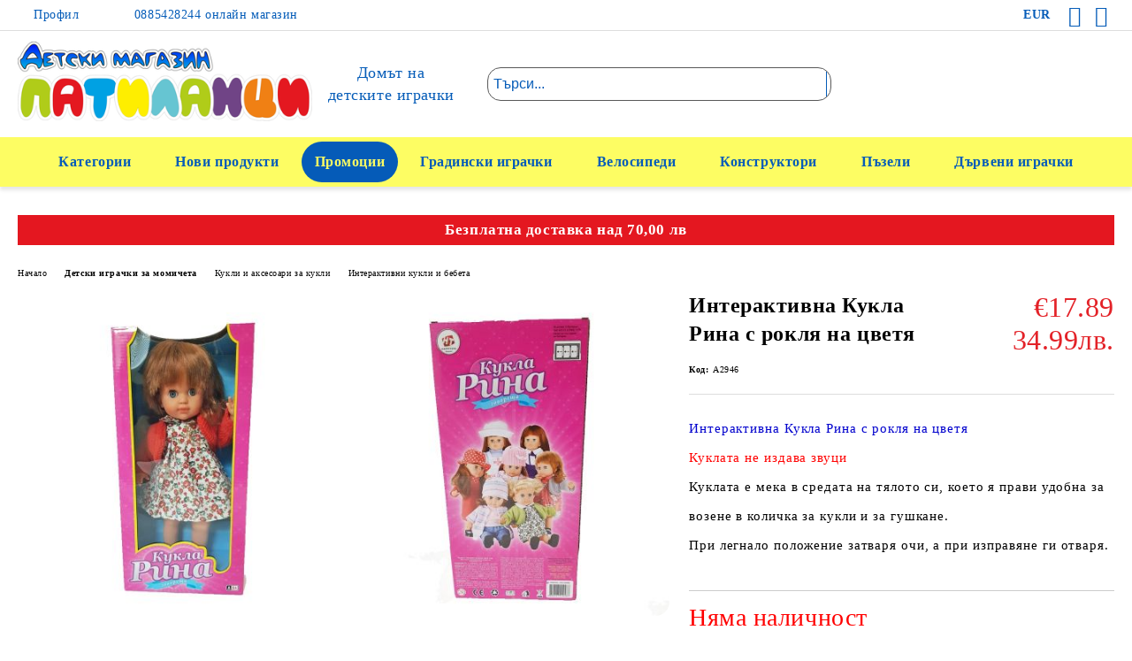

--- FILE ---
content_type: text/html; charset=utf-8
request_url: https://patilanci-blagoevgrad.com/product/11474/interaktivna-kukla-rina-s-roklya-na-tsvetya.html
body_size: 24160
content:
<!DOCTYPE html>
<html lang="bg">
<head>
	<meta http-equiv="Content-Type" content="text/html; charset=utf-8" />
<meta http-equiv="Content-Script-Type" content="text/javascript" />
<meta http-equiv="Content-Style-Type" content="text/css" />
<meta name="description" content="В магазин за детски играчки ПАТИЛАНЦИ, ще намерите голямо разнообразие на детски КУКЛИ на български език на ниски цени. Интерактивна кукла Рина  
Натиснете я по коремчето и тя ще Ви се представи &quot;Аз съм кукла Рина с госпожа Карина...&quot;.

Тя говори в рими, а накрая ще Ви каже 

част от стихотворението &quot;Молитва&quot; на писателя Иван Вазов.

Куклата е мека в средата на тялото си, което я прави удобна за

возене в количка за кукли и за гушкане.

При легнало положение затваря очи, а при изправяне ги отваря.

Кукла Рина е много стилно облечена кукла и е готова за забавни разходки.

Батериите са включени в комплекта и са сменяеми.

Апаратчето е с поставена лентичка на батериите,

която трябва да бъде премахната, за да се активира.

Възраст: за деца над 3 години;

Материал: пластмаса, текстил;

Размери на опаковката:  41х10.5х20см. (в/ш/д);

Батерии: с включени в комплекта батерии (3 бр. AG13 (AL44));" />
<meta name="keywords" content="Кукла Мелиса
Интерактивна Кукла Рина на български език червена
Интерактивна пееща 
Кукла Мелиса Интерактивна пееща и говореща играчка 50 см РАЕ
говореща играчка
КОНСТРУКТОР В КУТИЯ 
150 ЕЛ.
Конструктор креативен 
JDLT 5046 
76 елемента
Конструктор Creation Villa 
34053 
816 елемента
Дървен пъзел 
Кой къде живее
Детски играчки 
Музикално килимче с 9 песнички на български
Детско Музикално килимче
Конструктор Ninja 79041 
Ninjago 215 елемента
Конструктор Ninja
10223 Ninjago 
515 елемента
LEGO Ninjago 
Разрушител на камъни 
70747
Knitting Machine 
Детска плетачна машина
HOT WHEELS 
Писта Високо спускане 
Камион MACK 
радио контрол Cars
Конструктор с винтоверт 
колички F1
Конструктор Cars 2
ZOOPY BABIES 
Панда с хамак 
MEGA BLEU 
Горещ картоф 
Детска кола
радио контрол Cars
колите 
Mattel Hot Wheels 
Double Dare Snare 
Track Set - X0169
Детска играчка кухня 
светеща и музикална
TMNT Игра 
тренировката костенурките нинжда 
MAX BEAR 
Мечето Макс 
разказвач на приказки
Акумулаторна кола MERCEDES 
MCLAREN PAINTING 
меки EVA гуми
Scoutt 
шейна с кормило 
Чук и Гек
Конструктор 10262 
Ninja Turtle
Mutation Chamber Unleashed 
96 елемента
Конструктор Minecraft 79044
262 елемента
Детска Шейна RACE
КЪДЕЛ ЪПЕТЧЕ
ПУДЕЛ
Детски касов апарат 
четец и микрофон
Конструктор микро елементи  
Taj Mahal
409 елемента
Количка с конструктор
DISNEY FROZEN 
Изстрелваща ръкавица 
Silverlit
DigiBirds 
Дигитална пееща птичка
Акумулаторно бъги
Акумулаторна кола 
MINI BEACHCOMBER
Акумулаторна кола Audi
Viper 12V
меки гуми
12V
меки гуми
акумулаторни коли
акумулаторна кола
джип
Акумулаторен джип
Land Rover Defender
My Little Pony 
Комплект пластелин
Mattel Метален камион
Mack Cars
БЪНДЖИ JOYLAND 8913
Детски конструктор 
голями елементи
117 елемента
Комплект инструменти бормашина 
2 в 1
36 елемента
Плюшена играчка Мечока
Плюшена играчка 
Маша и Мечока
картинг
кола
педали
КАРТИНГИ
МОНБГ
OLX
ПРОДАВАЛНИК
детски
SPIDERMAN 
Трансформираща се кола 
Колело на знанията 
МОДЕЛ II 
THINKLE STARS IQ 
Игра въпроси СВЯТ
ЧОВЕК И ПРИРОДА
THINKLE STARS 
Умна писалка пъзел 
животните БОБЪР 
Детска триколка Lexus 
KR08 
въртяща 360 градуса
Детски музикален център 
2 в 1
Детска многофункционална кухня
59 елемента
Детска триколка 
Lexus Trike 4 в 1 
T500/
360 градуса
Byox Flexy Плюс-детска триколка 3 в 1 с помп.гуми
МОНИ Триколка BYOX FOX 
детски триколки
детска триколка
extreme
mobi
smart
Детска 
триколка BYOX Mobi 
T500 
trikolki 
триколки 
колело 
колела
Детска триколка BYOX
Mobi T500 
ДЕТСКИ ТРИКОЛКИ
КОЛЕЛА 
КОЛЕЛО
Детски колело
детско колело
extreme
KinderKraft Evo колело 
балансиране с амортисьор 
зелено
KinderKraft Evo
колело за балансиране
амортисьор 
синьо
KinderKraft
Runner
колело
балансиране
велосипед
балансиращ велосипед
колела за балансиране
балансиращи велосипеди
byox
sprint
drag
TMNT 
Разтягаща се костенурка
звуци 
Нощна Лампа смърфчета
Прожектор и Музика
Фиксиран фокус
Фигурки на герои 
6 броя в 
комплект
Детска скачаща топка 
уши 
Filly
Тоалетка огледало аксесоари
Огромен мечок панделка
2 цвята
100 см
Детска готварска печка
Bildo
Детска Кухня
Принцеса
Конструктор самолет робот 
Детски автомат 
Детски автомат картечница 
детска пушка
играчка за момче
играчки за момчета
Игра Туист 2 в1
Игра 
Да спасим котето 
Frozen кукла Елза 
елен
Детски микрофон 
стойка караоке Frozen
Детска ферма пони
Комплект кукла Дора
плюшен Ботичко
Аз-Проклетникът 25см с 8 фрази на Български-Dave
Аз Проклетникът  
фрази
Български
Stuart
Детска микровълнова печка
Детски комплект чай 
Детски комплект за чай и кафе
Frozen 
дизайнерска глава
 за прически и гримиране
Frozen дизайнерска глава за прически и гримиране 
Детски комплект ютия и пералня
Детски комплект 
ютия и пералня
Детско музикално пони 
светещо пони
Детски куфар с инструменти и бормашина
Детски куфар 
инструменти
бормашина
Детски камион кран с радио контрол 
Детски боклукчийски камион с радио контрол 
Детска фадрома 
булдозер с радио контрол 
Кола с радио контрол Cars
колите
Кола с радио контрол Aston martin
Детско атв
бъги
радио контрол
Детски робот с радио контрол 
изтрелващ дискове
Детски робот
радио контрол
роботи
XENO 
Малко чудовище
Sparkleez Princess 
Спарклиз-БлестящМеталик
Sparkleez 
Tiny
Спарклиз-БлестящМеталик
Глоу Крейзи Фибер,рисувай със светлина
Glow Crazy
Глоу Крейзи
Фибер
рисувай със светлина 
Glow Crazy
писалка
светеща писалка
рекламни играчки
играчки реклами
chipo toys
чипо
чипотойс
интерактивни играчки
интерактивна играчка
makuin
макуин
mcqueen
детски инструменти
инструменти за игра
Конструктор Ninja 
Конструктор Ninja 10221 -252 елемента
LEGO NINJAGO 
Битката на титаните 
70737
LEGO NINJAGO 
Jay Walker One 
70731
LEGO CITY 
Камион снегорин 
60083 
LEGO CREATOR 
Транспортьор 
31033
LEGO CREATOR 
Ръмжаща сила 
31024 
Конструктор совалка
Конструктор пожарен автомобил 
Конструктор
Ninja 10222
Конструктор
Ninja
Конструктор Ninja SY339 
Ninjago 578 елемента
10221
NINJAGO
lego
лего 
конструктори
нинджа
кукли
" />
<meta name="twitter:card" content="summary" /><meta name="twitter:site" content="@server.seliton.com" /><meta name="twitter:title" content="Интерактивна Кукла Рина с рокля на цветя | ПАТИЛАНЦИ" /><meta name="twitter:description" content="В магазин за детски играчки ПАТИЛАНЦИ, ще намерите голямо разнообразие на детски КУКЛИ на български език на ниски цени. Интерактивна кукла Рина  
Натиснете я по коремчето и тя ще Ви се представи &quot;Аз съм кукла Рина с госпожа Карина...&quot;.

Тя говори в рими, а накрая ще Ви каже 

част от стихотворението &quot;Молитва&quot; на писателя Иван Вазов.

Куклата е мека в средата на тялото си, което я прави удобна за

возене в количка за кукли и за гушкане.

При легнало положение затваря очи, а при изправяне ги отваря.

Кукла Рина е много стилно облечена кукла и е готова за забавни разходки.

Батериите са включени в комплекта и са сменяеми.

Апаратчето е с поставена лентичка на батериите,

която трябва да бъде премахната, за да се активира.

Възраст: за деца над 3 години;

Материал: пластмаса, текстил;

Размери на опаковката:  41х10.5х20см. (в/ш/д);

Батерии: с включени в комплекта батерии (3 бр. AG13 (AL44));" /><meta name="twitter:image" content="http://patilanci-blagoevgrad.com/userfiles/productimages/product_27559.jpg" />
<link rel="icon" type="image/x-icon" href="/favicon.ico" />
<title>Интерактивна Кукла Рина с рокля на цветя | ПАТИЛАНЦИ</title>
<link rel="canonical" href="https://patilanci-blagoevgrad.com/product/11474/interaktivna-kukla-rina-s-roklya-na-tsvetya.html" />

<link rel="stylesheet" type="text/css" href="/userfiles/css/css_58_1438.css" />
<script type="text/javascript" src="/userfiles/css/js_58_153.js"></script>
<meta name="viewport" content="width=device-width, initial-scale=1" />
<link rel="alternate" type="application/rss+xml" title="Новини" href="/module.php?ModuleName=com.summercart.rss&amp;UILanguage=bg&amp;FeedType=News" />
<script type="text/javascript">
$(function(){
	$('.innerbox').colorbox({minWidth: 500, minHeight: 300, maxWidth: '90%', maxHeight: '96%'});
		var maxProducts = 7;
	var httpsDomain = 'https://patilanci-blagoevgrad.com/';
	var searchUrl = '/search.html';
	var seeMoreText = 'вижте още';
	
	SC.Util.initQuickSearch(httpsDomain, maxProducts, searchUrl, seeMoreText);
	});

SC.storeRoot = 'https://patilanci-blagoevgrad.com/';
SC.storeRootPath = '/';
SC.ML.PROVIDE_VALID_EMAIL = 'Трябва да предоставите валиден имейл адрес:';
SC.JSVersion = '';
</script>
<script>
  (function(i,s,o,g,r,a,m){i['GoogleAnalyticsObject']=r;i[r]=i[r]||function(){
  (i[r].q=i[r].q||[]).push(arguments)},i[r].l=1*new Date();a=s.createElement(o),
  m=s.getElementsByTagName(o)[0];a.async=1;a.src=g;m.parentNode.insertBefore(a,m)
  })(window,document,'script','//www.google-analytics.com/analytics.js','ga');

  ga('create', 'UA-39336259-1', 'auto');
  ga('send', 'pageview');

</script>



		<script type="application/ld+json">
			{
				"@context": "https://schema.org",
				"@type": "BreadcrumbList",
				"itemListElement":
				[
					{
						"@type": "ListItem",
						"position": 1,
						"item":
						{
							"@id": "https://patilanci-blagoevgrad.com/",
							"name": "Начало"
						}
					},
					{
						"@type": "ListItem",
						"position": 2,
						"item":
						{
							"@id": "https://patilanci-blagoevgrad.com/category/16/detski-igrachki-za-momicheta.html",
							"name": "Детски играчки за момичета"
						}
					},
					{
						"@type": "ListItem",
						"position": 3,
						"item":
						{
							"@id": "https://patilanci-blagoevgrad.com/category/9/kukli-i-aksesoari-za-kukli.html",
							"name": "Кукли и аксесоари за кукли"
						}
					},
					{
						"@type": "ListItem",
						"position": 4,
						"item":
						{
							"@id": "https://patilanci-blagoevgrad.com/category/187/interaktivni-kukli-i-bebeta.html",
							"name": "Интерактивни кукли и бебета"
						}
					},
					{
						"@type": "ListItem",
						"position": 5,
						"item":
						{
							"@id": "https://patilanci-blagoevgrad.com/product/11474/interaktivna-kukla-rina-s-roklya-na-tsvetya.html",
							"name": "Интерактивна Кукла Рина с рокля на цветя"
						}
					}
				]
			}
		</script>





 
	<link rel="preload" href="/skins/assets/fonts/rawline/rawline-400.woff2?rev=0cfa903748b22c57db214c7229180c71ed34da8a" as="font" type="font/woff" crossorigin />
	<link rel="preload" href="/skins/assets/fonts/rawline/rawline-600.woff2?rev=0cfa903748b22c57db214c7229180c71ed34da8a" as="font" type="font/woff" crossorigin />
<!-- Global site tag (gtag.js) - Google Analytics -->
<script>
	window.gtag_loaded = true;
	window.dataLayer = window.dataLayer || [];
	function gtag(){dataLayer.push(arguments);}
	
			gtag('consent', 'default', {
			'ad_storage': 'granted',
			'ad_user_data': 'granted',
			'ad_personalization': 'granted',
			'analytics_storage': 'granted',
			'functionality_storage': 'granted',
			'personalization_storage': 'granted',
			'security_storage': 'granted'
		});
	</script>
<script async src="https://www.googletagmanager.com/gtag/js?id=G-8CX6XJF2W4"></script>
<script>
	gtag('js', new Date());
	gtag('config', 'G-8CX6XJF2W4', {'allow_enhanced_conversions':true});
</script>
<!-- /Global site tag (gtag.js) - Google Analytics -->
</head>

<body class="lang-bg dynamic-page dynamic-page-product layout-29 layout-type-wide u-variant__product-page-two u-variant__curved-elements products-per-row-4 " >


<div class="c-body-container js-body-container">
	<div class="c-body-container__sub">
		
		<header class="c-header container js-header-container">
			<mi:section1 name="hasRestoredCart" src="popup/restored_cart.tmpl"></mi:section1>
			<div class="c-header__topline">
				<div class="c-header__topline-inner">
					<div class="c-header__profile js-header-login-section">
						<div class="c-header__profile-toggle-icon">Профил</div>
																								
												<div class="c-header__profile-dd">
							<a href="https://patilanci-blagoevgrad.com/login.html" class="c-header__profile_link c-header__profile-login">Вход</a>
							<a href="https://patilanci-blagoevgrad.com/register.html" class="c-header__profile_link c-header__profile-register">Регистрация</a>
						</div>
												
						<div class="c-header__phone-wrapper c-header__contacet-row">
							<a href="tel: 0885428244 онлайн магазин" class="c-header__phone-number"> 0885428244 онлайн магазин</a>
						</div>
					</div>
					
					<div class="c-header__lang-currency-social">
												<div class="c-header__currency">
							<span class="c-header__currency-label">Валута</span>
							<div class="c_header__currency-selected">
								<span class="c-header__currency-code-wrapper"><span class="c_header__currency-selected-code">EUR</span></span>
							</div>
							<input type="hidden" name="CurrencyID" class="CurrencyID" id="js-selected-currencyid" value="2" />
							<ul id="currency-list" class="c-header__currency-list">
																<li class="c-header__currency-selector js-currency-selector " id="currencyId_7">BGN</li>
																<li class="c-header__currency-selector js-currency-selector " id="currencyId_1">USD</li>
																<li class="c-header__currency-selector js-currency-selector selected" id="currencyId_2">EUR</li>
															</ul>
						</div>
												
												
						<div class="c-header__social-networks">
															<a href="https://www.facebook.com/PatilanciToys" target="_blank" title="Facebook"><span class="c-header__social-icons social-network__fb">&nbsp;</span></a>
																						<a href="https://www.tiktok.com/@patilanci?lang=en" target="_blank" title="LinkedIn"><span class="c-header__social-icons social-network__lin">&nbsp;</span></a>
																																		</div>
					</div>
				</div>
			</div>
			
			<div class="c-header__standard">
				<div class="c-header__search js-header-search">
					<div class="c-header__search-advanced"><a class="c-header__search-advanced-link" href="/search.html?action=dmAdvancedSearch">Разширено търсене</a></div>
					<form action="/search.html" class="c-header_search_form js-header-search-form">
						<input type="text" class="c-header__search_input js-header-search-input" id="sbox" name="phrase" value="" placeholder="Търси..." />
						<span class="c-header__search-button"><input type="submit" value="Търси" class="c-header__search-button-submit" /></span>
					</form>
				</div>
				
				<h2 class="c-header__logo c-header__logo--is-image">
				<a class="c-header__logo-link" href="/">
					<img class="c-header__logo-image" src="/userfiles/logo/Webp.net-resizeimage.png" alt="Детски магазин ПАТИЛАНЦИ" width="400" height="108" />									</a>
				<span class="c-header__slogan-text" style="font-size: 13pt;">Домът на детските играчки</span>				</h2>
				
				<div class="c-header__info">
										<div class="c-header__wishlist js-wishlist-header">
						<a href="/favourites.html" class="c-header__wishlist-link" title="Любими продукти">
							<span class="c-header__wishlist-count js-wishlist-header-count" style="display: none">0</span>
						</a>
					</div>
										
										<div class="c-header__cart js-header-cart js-header-mini-cart-wrapper">
												<div class="c-header__cart-wrapper">
							<div class="c-header__cart--empty-icon"></div>
						</div>
												
											</div>
									</div>
			</div>
			
			<div class="c-header__mobile">
				<ul class="c-header__mobile-menu">
					<li class="c-header__mobile-menu-item mobile-menu-item-nav js-mobile-menu-toggle-nav">
						<span class="c-header__mobile-menu-icon"></span>
					</li>
					<li class="c-header__mobile-menu-item mobile-menu-item-search">
						<svg xmlns="http://www.w3.org/2000/svg" width="24.811" height="24.811" viewBox="0 0 21.811 21.811">
							<g id="search-outline" transform="translate(-63.25 -63.25)">
								<path id="Path_113" data-name="Path 113" d="M72.182,64a8.182,8.182,0,1,0,8.182,8.182A8.182,8.182,0,0,0,72.182,64Z" fill="none" stroke="#000" stroke-miterlimit="10" stroke-width="1.5"/>
								<path id="Path_114" data-name="Path 114" d="M338.29,338.29,344,344" transform="translate(-260.004 -260.004)" fill="none" stroke="#000" stroke-linecap="round" stroke-miterlimit="10" stroke-width="1.5"/>
							</g>
						</svg>
						<div class="c-header__search c-header__search--mobile">
							<form action="/search.html" class="c-header_search_form js-header-search-form">
								<input type="text" class="c-header__search_input c-header__search_input--mobile  js-header-search-input" id="js-search-phrase" name="phrase" value="" placeholder="Търси..." />
								<span class="c-header__search-button"><input type="submit" value="Търси" class="c-header__search-button-submit" /></span>
							</form>
						</div>
					</li>
					<li class="c-header__standard-logo-section">
						<h2 class="c-header__logo c-header__logo--is-image">
						<a href="/" alt="Лого">
							<img class="c-header__logo-image" src="/userfiles/logo/Webp.net-resizeimage.png" alt="Детски магазин ПАТИЛАНЦИ" width="400" height="108" />													</a>
						</h2>
					</li>
					<li class="c-header__mobile-menu-item is-mobile-cart">
													<div class="c-header__wishlist is-mobile js-wishlist-header">
								<a href="/favourites.html" class="c-header__wishlist-link" title="Любими продукти" alt="Любими продукти">
									<span class="c-header__wishlist-count js-wishlist-header-count" style="display: none">0</span>
								</a>
							</div>
												
																		<div id="mobile-cart" class="mobile-menu-item-cart js-mobile-menu-item-cart">
							<svg xmlns="http://www.w3.org/2000/svg" width="31" height="30" viewBox="0 0 31 30">
								<g id="cart-41" transform="translate(1.5 0.5)">
									<circle id="Ellipse_37" data-name="Ellipse 37" cx="1.847" cy="1.847" r="1.847" transform="translate(9.451 24.148)" fill="#000812"/>
									<path id="Ellipse_37_-_Outline" data-name="Ellipse 37 - Outline" d="M1.847-.5A2.347,2.347,0,1,1-.5,1.847,2.35,2.35,0,0,1,1.847-.5Zm0,3.695A1.347,1.347,0,1,0,.5,1.847,1.349,1.349,0,0,0,1.847,3.195Z" transform="translate(9.451 24.148)"/>
									<circle id="Ellipse_38" data-name="Ellipse 38" cx="1.847" cy="1.847" r="1.847" transform="translate(20.166 24.148)" fill="#000812"/>
									<path id="Ellipse_38_-_Outline" data-name="Ellipse 38 - Outline" d="M1.847-.5A2.347,2.347,0,1,1-.5,1.847,2.35,2.35,0,0,1,1.847-.5Zm0,3.695A1.347,1.347,0,1,0,.5,1.847,1.349,1.349,0,0,0,1.847,3.195Z" transform="translate(20.166 24.148)"/>
									<path id="Path_88" data-name="Path 88" d="M22.352,21.855H10.732a3.527,3.527,0,0,1-3.357-3.112L4.066,2.843H.709a1,1,0,0,1,0-2h4.17a1,1,0,0,1,.979.8l.877,4.215H26.709a1,1,0,0,1,.986,1.167L25.714,18.714l0,.02A3.529,3.529,0,0,1,22.352,21.855Zm-15.2-14L9.334,18.344l0,.016c.138.723.577,1.5,1.394,1.5h11.62c.814,0,1.253-.766,1.393-1.486L25.525,7.854Z" transform="translate(0 0)"/>
									<rect id="Rectangle_179" data-name="Rectangle 179" width="31" height="30" transform="translate(-1.5 -0.5)" fill="none"/>
								</g>
							</svg>
						</div>
												
																	</li>
				</ul>
			</div>
			<div class="c-mobile-holder"></div>
		</header><!-- header container -->
<main>
<div class="o-column c-layout-top o-layout--horizontal c-layout-top__sticky sticky js-layout-top">
	<div class="c-layout-wrapper c-layout-top__sticky-wrapper">
		<div class="o-box c-box-main-menu js-main-menu-box">
	<div class="c-mobile__close js-mobile-close-menu"></div>
	<div class="c-mobile__phone js-mobile-phone-content"></div>
	<div class="c-mobile__nav">
		<div class="c-mobile__nav-item is-menu js-mobile-toggle-menu is-active"><span>Меню</span></div>
		<div class="c-mobile__nav-item is-profile js-mobile-toggle-profile"><span>Профил</span></div>
		<div class="c-mobile__nav-item is-int js-mobile-toggle-int"><i class="js-mobile-current-flag"></i><span>Език</span></div>
	</div>
	
	<div class="o-box-content c-box-main-menu__content">
		<ul class="c-box-main-menu__list">
						<li class="menu-item-dropdown-menu c-box-main-menu__item js-box-main-menu__item has-submenus">
				<a href="#" title="Категории" class="c-box-main-menu__item-link">
										Категории
					<span class="c-box-main-menu__mobile-control js-mobile-control"><span>+</span></span>
				</a>
									<ul class="o-box-content c-box-dd-categories__subcategory-list js-box-dd-categories__subcategory-list">
			<li class="c-box-dd-categories__item js-box-dd-categories-item c-box-dd-categories__categoryid-18  is-first   ">
			<a href="/category/18/promotsii-i-namalenia.html" class="c-box-dd-categories__subcategory-item-link noProducts ">
				<span>Промоции и намаления</span><span class="c-box-main-menu__mobile-control js-mobile-control"><span>+</span></span>
			</a>
			
		</li>
			<li class="c-box-dd-categories__item js-box-dd-categories-item c-box-dd-categories__categoryid-28     ">
			<a href="/category/28/populyarni-igrachki-ot-tv-reklami.html" class="c-box-dd-categories__subcategory-item-link noProducts ">
				<span>Популярни играчки от ТВ реклами</span><span class="c-box-main-menu__mobile-control js-mobile-control"><span>+</span></span>
			</a>
			
		</li>
			<li class="c-box-dd-categories__item js-box-dd-categories-item c-box-dd-categories__categoryid-10 has-submenus    ">
			<a href="/category/10/trotinetki-roleri-skeytbord.html" class="c-box-dd-categories__subcategory-item-link hasProducts is-parent">
				<span>Тротинетки, ролери &amp; скейтборд</span><span class="c-box-main-menu__mobile-control js-mobile-control"><span>+</span></span>
			</a>
			<ul class="o-box-content c-box-dd-categories__subcategory-list js-box-dd-categories__subcategory-list">
			<li class="c-box-dd-categories__item js-box-dd-categories-item c-box-dd-categories__categoryid-201  is-first   ">
			<a href="/category/201/trotinetki-za-trikove-i-skachane.html" class="c-box-dd-categories__subcategory-item-link noProducts ">
				<span>Тротинетки за трикове и скачане</span><span class="c-box-main-menu__mobile-control js-mobile-control"><span>+</span></span>
			</a>
			
		</li>
			<li class="c-box-dd-categories__item js-box-dd-categories-item c-box-dd-categories__categoryid-5 has-submenus    ">
			<a href="/category/5/detski-trotinetki.html" class="c-box-dd-categories__subcategory-item-link hasProducts is-parent">
				<span>Детски тротинетки</span><span class="c-box-main-menu__mobile-control js-mobile-control"><span>+</span></span>
			</a>
			<ul class="o-box-content c-box-dd-categories__subcategory-list js-box-dd-categories__subcategory-list">
			<li class="c-box-dd-categories__item js-box-dd-categories-item c-box-dd-categories__categoryid-240  is-first   ">
			<a href="/category/240/trotinetki-s-dve-kolela.html" class="c-box-dd-categories__subcategory-item-link noProducts ">
				<span>Тротинетки с две колела</span><span class="c-box-main-menu__mobile-control js-mobile-control"><span>+</span></span>
			</a>
			
		</li>
			<li class="c-box-dd-categories__item js-box-dd-categories-item c-box-dd-categories__categoryid-241   is-last  ">
			<a href="/category/241/trotinetki-s-tri-kolela-i-sedalka.html" class="c-box-dd-categories__subcategory-item-link noProducts ">
				<span>Тротинетки с три колела и седалка</span><span class="c-box-main-menu__mobile-control js-mobile-control"><span>+</span></span>
			</a>
			
		</li>
	</ul>
		</li>
			<li class="c-box-dd-categories__item js-box-dd-categories-item c-box-dd-categories__categoryid-57     ">
			<a href="/category/57/roleri-i-kanki.html" class="c-box-dd-categories__subcategory-item-link noProducts ">
				<span>Ролери и кънки</span><span class="c-box-main-menu__mobile-control js-mobile-control"><span>+</span></span>
			</a>
			
		</li>
			<li class="c-box-dd-categories__item js-box-dd-categories-item c-box-dd-categories__categoryid-58     ">
			<a href="/category/58/skeytbord-ueyvbord-i-penibord.html" class="c-box-dd-categories__subcategory-item-link noProducts ">
				<span>Скейтборд, уейвборд и пениборд</span><span class="c-box-main-menu__mobile-control js-mobile-control"><span>+</span></span>
			</a>
			
		</li>
			<li class="c-box-dd-categories__item js-box-dd-categories-item c-box-dd-categories__categoryid-180     ">
			<a href="/category/180/protektori-i-kaski.html" class="c-box-dd-categories__subcategory-item-link noProducts ">
				<span>Протектори и каски</span><span class="c-box-main-menu__mobile-control js-mobile-control"><span>+</span></span>
			</a>
			
		</li>
			<li class="c-box-dd-categories__item js-box-dd-categories-item c-box-dd-categories__categoryid-199   is-last  ">
			<a href="/category/199/rezervni-chasti-za-trotinetki.html" class="c-box-dd-categories__subcategory-item-link noProducts ">
				<span>Резервни части за тротинетки</span><span class="c-box-main-menu__mobile-control js-mobile-control"><span>+</span></span>
			</a>
			
		</li>
	</ul>
		</li>
			<li class="c-box-dd-categories__item js-box-dd-categories-item c-box-dd-categories__categoryid-4 has-submenus    ">
			<a href="/category/4/igrachki-za-yazdene-i-butane-1-4-g.html" class="c-box-dd-categories__subcategory-item-link hasProducts is-parent">
				<span>Играчки за яздене и бутане 1–4 г.</span><span class="c-box-main-menu__mobile-control js-mobile-control"><span>+</span></span>
			</a>
			<ul class="o-box-content c-box-dd-categories__subcategory-list js-box-dd-categories__subcategory-list">
			<li class="c-box-dd-categories__item js-box-dd-categories-item c-box-dd-categories__categoryid-43  is-first   ">
			<a href="/category/43/koli-za-yazdene-1-4-g.html" class="c-box-dd-categories__subcategory-item-link noProducts ">
				<span>Коли за яздене 1–4 г.</span><span class="c-box-main-menu__mobile-control js-mobile-control"><span>+</span></span>
			</a>
			
		</li>
			<li class="c-box-dd-categories__item js-box-dd-categories-item c-box-dd-categories__categoryid-44     ">
			<a href="/category/44/balansirashti-kolela-i-motori-2-5-g.html" class="c-box-dd-categories__subcategory-item-link noProducts ">
				<span>Балансиращи колела и мотори 2–5 г.</span><span class="c-box-main-menu__mobile-control js-mobile-control"><span>+</span></span>
			</a>
			
		</li>
			<li class="c-box-dd-categories__item js-box-dd-categories-item c-box-dd-categories__categoryid-132   is-last  ">
			<a href="/category/132/lyuleeshti-se-igrachki-za-detsa-1-4-g.html" class="c-box-dd-categories__subcategory-item-link noProducts ">
				<span>Люлеещи се играчки за деца 1–4 г. </span><span class="c-box-main-menu__mobile-control js-mobile-control"><span>+</span></span>
			</a>
			
		</li>
	</ul>
		</li>
			<li class="c-box-dd-categories__item js-box-dd-categories-item c-box-dd-categories__categoryid-7 has-submenus    ">
			<a href="/category/7/detski-prevozni-sredstva-s-pedali.html" class="c-box-dd-categories__subcategory-item-link hasProducts is-parent">
				<span>Детски превозни средства с педали</span><span class="c-box-main-menu__mobile-control js-mobile-control"><span>+</span></span>
			</a>
			<ul class="o-box-content c-box-dd-categories__subcategory-list js-box-dd-categories__subcategory-list">
			<li class="c-box-dd-categories__item js-box-dd-categories-item c-box-dd-categories__categoryid-3  is-first   ">
			<a href="/category/3/detski-trikolki-1-5-g.html" class="c-box-dd-categories__subcategory-item-link noProducts ">
				<span>Детски триколки 1–5 г. </span><span class="c-box-main-menu__mobile-control js-mobile-control"><span>+</span></span>
			</a>
			
		</li>
			<li class="c-box-dd-categories__item js-box-dd-categories-item c-box-dd-categories__categoryid-41     ">
			<a href="/category/41/detski-koli-s-pedali-3-8-g.html" class="c-box-dd-categories__subcategory-item-link noProducts ">
				<span>Детски коли с педали 3–8 г. </span><span class="c-box-main-menu__mobile-control js-mobile-control"><span>+</span></span>
			</a>
			
		</li>
			<li class="c-box-dd-categories__item js-box-dd-categories-item c-box-dd-categories__categoryid-42   is-last  ">
			<a href="/category/42/traktori-s-pedali-za-detsa-3-8-g.html" class="c-box-dd-categories__subcategory-item-link noProducts ">
				<span>Трактори с педали за деца 3–8 г. </span><span class="c-box-main-menu__mobile-control js-mobile-control"><span>+</span></span>
			</a>
			
		</li>
	</ul>
		</li>
			<li class="c-box-dd-categories__item js-box-dd-categories-item c-box-dd-categories__categoryid-25 has-submenus    ">
			<a href="/category/25/akumulatorni-prevozni-sredstva.html" class="c-box-dd-categories__subcategory-item-link hasProducts is-parent">
				<span>Акумулаторни превозни средства</span><span class="c-box-main-menu__mobile-control js-mobile-control"><span>+</span></span>
			</a>
			<ul class="o-box-content c-box-dd-categories__subcategory-list js-box-dd-categories__subcategory-list">
			<li class="c-box-dd-categories__item js-box-dd-categories-item c-box-dd-categories__categoryid-133  is-first   ">
			<a href="/category/133/akumulatorni-koli.html" class="c-box-dd-categories__subcategory-item-link noProducts ">
				<span>Акумулаторни коли</span><span class="c-box-main-menu__mobile-control js-mobile-control"><span>+</span></span>
			</a>
			
		</li>
			<li class="c-box-dd-categories__item js-box-dd-categories-item c-box-dd-categories__categoryid-134     ">
			<a href="/category/134/akumulatorni-motori.html" class="c-box-dd-categories__subcategory-item-link noProducts ">
				<span>Акумулаторни мотори </span><span class="c-box-main-menu__mobile-control js-mobile-control"><span>+</span></span>
			</a>
			
		</li>
			<li class="c-box-dd-categories__item js-box-dd-categories-item c-box-dd-categories__categoryid-198     ">
			<a href="/category/198/akumulatorni-traktori.html" class="c-box-dd-categories__subcategory-item-link noProducts ">
				<span>Акумулаторни трактори</span><span class="c-box-main-menu__mobile-control js-mobile-control"><span>+</span></span>
			</a>
			
		</li>
			<li class="c-box-dd-categories__item js-box-dd-categories-item c-box-dd-categories__categoryid-242     ">
			<a href="/category/242/akumulatorni-dzhipove.html" class="c-box-dd-categories__subcategory-item-link noProducts ">
				<span>Акумулаторни джипове</span><span class="c-box-main-menu__mobile-control js-mobile-control"><span>+</span></span>
			</a>
			
		</li>
			<li class="c-box-dd-categories__item js-box-dd-categories-item c-box-dd-categories__categoryid-243     ">
			<a href="/category/243/akumulatorni-bagita.html" class="c-box-dd-categories__subcategory-item-link noProducts ">
				<span>Акумулаторни бъгита</span><span class="c-box-main-menu__mobile-control js-mobile-control"><span>+</span></span>
			</a>
			
		</li>
			<li class="c-box-dd-categories__item js-box-dd-categories-item c-box-dd-categories__categoryid-172   is-last  ">
			<a href="/category/172/aksesoari.html" class="c-box-dd-categories__subcategory-item-link hasProducts ">
				<span>Аксесоари</span><span class="c-box-main-menu__mobile-control js-mobile-control"><span>+</span></span>
			</a>
			
		</li>
	</ul>
		</li>
			<li class="c-box-dd-categories__item js-box-dd-categories-item c-box-dd-categories__categoryid-13 has-submenus    ">
			<a href="/category/13/igrachki-za-malki-detsa-0-3-g.html" class="c-box-dd-categories__subcategory-item-link hasProducts is-parent">
				<span>Играчки за малки деца 0–3 г.</span><span class="c-box-main-menu__mobile-control js-mobile-control"><span>+</span></span>
			</a>
			<ul class="o-box-content c-box-dd-categories__subcategory-list js-box-dd-categories__subcategory-list">
			<li class="c-box-dd-categories__item js-box-dd-categories-item c-box-dd-categories__categoryid-75  is-first   ">
			<a href="/category/75/igrachki-na-balgarski-ezik-1-6-g.html" class="c-box-dd-categories__subcategory-item-link noProducts ">
				<span>Играчки на български език 1–6 г</span><span class="c-box-main-menu__mobile-control js-mobile-control"><span>+</span></span>
			</a>
			
		</li>
			<li class="c-box-dd-categories__item js-box-dd-categories-item c-box-dd-categories__categoryid-39     ">
			<a href="/category/39/darveni-igrachki-za-detsa-1-6-g.html" class="c-box-dd-categories__subcategory-item-link noProducts ">
				<span>Дървени играчки за деца 1–6 г.</span><span class="c-box-main-menu__mobile-control js-mobile-control"><span>+</span></span>
			</a>
			
		</li>
			<li class="c-box-dd-categories__item js-box-dd-categories-item c-box-dd-categories__categoryid-174     ">
			<a href="/category/174/muzikalni-igrachki-za-detsa-1-6-g.html" class="c-box-dd-categories__subcategory-item-link noProducts ">
				<span>Музикални играчки за деца 1–6 г. </span><span class="c-box-main-menu__mobile-control js-mobile-control"><span>+</span></span>
			</a>
			
		</li>
			<li class="c-box-dd-categories__item js-box-dd-categories-item c-box-dd-categories__categoryid-175     ">
			<a href="/category/175/zanimatelni-igrachki-za-detsa-1-6-g.html" class="c-box-dd-categories__subcategory-item-link noProducts ">
				<span>Занимателни играчки за деца 1–6 г.</span><span class="c-box-main-menu__mobile-control js-mobile-control"><span>+</span></span>
			</a>
			
		</li>
			<li class="c-box-dd-categories__item js-box-dd-categories-item c-box-dd-categories__categoryid-145     ">
			<a href="/category/145/obrazovatelni-knizhki-za-detsa.html" class="c-box-dd-categories__subcategory-item-link noProducts ">
				<span>Образователни книжки за деца</span><span class="c-box-main-menu__mobile-control js-mobile-control"><span>+</span></span>
			</a>
			
		</li>
			<li class="c-box-dd-categories__item js-box-dd-categories-item c-box-dd-categories__categoryid-8   is-last  ">
			<a href="/category/8/interaktivni-detski-igrachki.html" class="c-box-dd-categories__subcategory-item-link noProducts ">
				<span>Интерактивни детски играчки</span><span class="c-box-main-menu__mobile-control js-mobile-control"><span>+</span></span>
			</a>
			
		</li>
	</ul>
		</li>
			<li class="c-box-dd-categories__item js-box-dd-categories-item c-box-dd-categories__categoryid-15 has-submenus    ">
			<a href="/category/15/gradinski-igrachki-za-detsa-2-8-g.html" class="c-box-dd-categories__subcategory-item-link hasProducts is-parent">
				<span>Градински играчки за деца 2–8 г</span><span class="c-box-main-menu__mobile-control js-mobile-control"><span>+</span></span>
			</a>
			<ul class="o-box-content c-box-dd-categories__subcategory-list js-box-dd-categories__subcategory-list">
			<li class="c-box-dd-categories__item js-box-dd-categories-item c-box-dd-categories__categoryid-136 has-submenus is-first   ">
			<a href="/category/136/igrachki-za-navan-2-8-g.html" class="c-box-dd-categories__subcategory-item-link hasProducts is-parent">
				<span>Играчки за навън 2–8 г.</span><span class="c-box-main-menu__mobile-control js-mobile-control"><span>+</span></span>
			</a>
			<ul class="o-box-content c-box-dd-categories__subcategory-list js-box-dd-categories__subcategory-list">
			<li class="c-box-dd-categories__item js-box-dd-categories-item c-box-dd-categories__categoryid-166  is-first   ">
			<a href="/category/166/igrachki-za-aktivna-igra-2-8-g.html" class="c-box-dd-categories__subcategory-item-link noProducts ">
				<span>Играчки за активна игра 2–8 г.</span><span class="c-box-main-menu__mobile-control js-mobile-control"><span>+</span></span>
			</a>
			
		</li>
			<li class="c-box-dd-categories__item js-box-dd-categories-item c-box-dd-categories__categoryid-236     ">
			<a href="/category/236/plastmasovi-igrachki-za-detsa-1-6-g.html" class="c-box-dd-categories__subcategory-item-link noProducts ">
				<span>Пластмасови играчки за деца 1–6 г. </span><span class="c-box-main-menu__mobile-control js-mobile-control"><span>+</span></span>
			</a>
			
		</li>
			<li class="c-box-dd-categories__item js-box-dd-categories-item c-box-dd-categories__categoryid-237   is-last  ">
			<a href="/category/237/detski-kamioni-za-igra-2-8-g.html" class="c-box-dd-categories__subcategory-item-link noProducts ">
				<span>Детски камиони за игра 2–8 г.</span><span class="c-box-main-menu__mobile-control js-mobile-control"><span>+</span></span>
			</a>
			
		</li>
	</ul>
		</li>
			<li class="c-box-dd-categories__item js-box-dd-categories-item c-box-dd-categories__categoryid-137     ">
			<a href="/category/137/detski-parzalki-za-detskia-kat-2-8-g.html" class="c-box-dd-categories__subcategory-item-link noProducts ">
				<span>Детски пързалки за детския кът 2–8 г. </span><span class="c-box-main-menu__mobile-control js-mobile-control"><span>+</span></span>
			</a>
			
		</li>
			<li class="c-box-dd-categories__item js-box-dd-categories-item c-box-dd-categories__categoryid-244     ">
			<a href="/category/244/detski-lyulki-za-gradinata-i-dvora-2-8-g.html" class="c-box-dd-categories__subcategory-item-link noProducts ">
				<span>Детски люлки за градината и двора 2–8 г.</span><span class="c-box-main-menu__mobile-control js-mobile-control"><span>+</span></span>
			</a>
			
		</li>
			<li class="c-box-dd-categories__item js-box-dd-categories-item c-box-dd-categories__categoryid-138     ">
			<a href="/category/138/gradinski-detski-kashti-2-8-g.html" class="c-box-dd-categories__subcategory-item-link noProducts ">
				<span>Градински детски къщи 2–8 г.</span><span class="c-box-main-menu__mobile-control js-mobile-control"><span>+</span></span>
			</a>
			
		</li>
			<li class="c-box-dd-categories__item js-box-dd-categories-item c-box-dd-categories__categoryid-233     ">
			<a href="/category/233/detski-palatki-i-tenti-za-igra-2-8-g.html" class="c-box-dd-categories__subcategory-item-link noProducts ">
				<span>Детски палатки и тенти за игра 2–8 г.</span><span class="c-box-main-menu__mobile-control js-mobile-control"><span>+</span></span>
			</a>
			
		</li>
			<li class="c-box-dd-categories__item js-box-dd-categories-item c-box-dd-categories__categoryid-139     ">
			<a href="/category/139/detski-baseyni-pyasachnitsi-i-ogradi-za-igra-1-8-g.html" class="c-box-dd-categories__subcategory-item-link noProducts ">
				<span>Детски басейни, пясъчници и огради за игра 1–8 г.</span><span class="c-box-main-menu__mobile-control js-mobile-control"><span>+</span></span>
			</a>
			
		</li>
			<li class="c-box-dd-categories__item js-box-dd-categories-item c-box-dd-categories__categoryid-131   is-last  ">
			<a href="/category/131/batuti-i-tramplini-za-detsa-3-12-g.html" class="c-box-dd-categories__subcategory-item-link noProducts ">
				<span>Батути и трамплини за деца 3–12 г.</span><span class="c-box-main-menu__mobile-control js-mobile-control"><span>+</span></span>
			</a>
			
		</li>
	</ul>
		</li>
			<li class="c-box-dd-categories__item js-box-dd-categories-item c-box-dd-categories__categoryid-23     ">
			<a href="/category/23/plyusheni-igrachki-za-detsa.html" class="c-box-dd-categories__subcategory-item-link noProducts ">
				<span>Плюшени играчки за деца</span><span class="c-box-main-menu__mobile-control js-mobile-control"><span>+</span></span>
			</a>
			
		</li>
			<li class="c-box-dd-categories__item js-box-dd-categories-item c-box-dd-categories__categoryid-191 has-submenus    ">
			<a href="/category/191/zanimatelni-i-obrazovatelni-igri.html" class="c-box-dd-categories__subcategory-item-link hasProducts is-parent">
				<span>Занимателни и образователни игри </span><span class="c-box-main-menu__mobile-control js-mobile-control"><span>+</span></span>
			</a>
			<ul class="o-box-content c-box-dd-categories__subcategory-list js-box-dd-categories__subcategory-list">
			<li class="c-box-dd-categories__item js-box-dd-categories-item c-box-dd-categories__categoryid-203  is-first   ">
			<a href="/category/203/nastolni-igri-za-vsichki-vazrasti.html" class="c-box-dd-categories__subcategory-item-link noProducts ">
				<span>Настолни игри за всички възрасти</span><span class="c-box-main-menu__mobile-control js-mobile-control"><span>+</span></span>
			</a>
			
		</li>
			<li class="c-box-dd-categories__item js-box-dd-categories-item c-box-dd-categories__categoryid-204     ">
			<a href="/category/204/zanimatelni-i-obrazovatelni-igri.html" class="c-box-dd-categories__subcategory-item-link noProducts ">
				<span>Занимателни и образователни игри</span><span class="c-box-main-menu__mobile-control js-mobile-control"><span>+</span></span>
			</a>
			
		</li>
			<li class="c-box-dd-categories__item js-box-dd-categories-item c-box-dd-categories__categoryid-192     ">
			<a href="/category/192/plastelin-modelin-i-kinetichen-pyasak-za-detsa.html" class="c-box-dd-categories__subcategory-item-link noProducts ">
				<span>Пластелин, моделин и кинетичен пясък за деца</span><span class="c-box-main-menu__mobile-control js-mobile-control"><span>+</span></span>
			</a>
			
		</li>
			<li class="c-box-dd-categories__item js-box-dd-categories-item c-box-dd-categories__categoryid-205   is-last  ">
			<a href="/category/205/globusi-i-karti-za-uchene.html" class="c-box-dd-categories__subcategory-item-link noProducts ">
				<span>Глобуси и карти за учене</span><span class="c-box-main-menu__mobile-control js-mobile-control"><span>+</span></span>
			</a>
			
		</li>
	</ul>
		</li>
			<li class="c-box-dd-categories__item js-box-dd-categories-item c-box-dd-categories__categoryid-54     ">
			<a href="/category/54/detski-masi-i-daski-za-risuvane-i-uchene.html" class="c-box-dd-categories__subcategory-item-link noProducts ">
				<span>Детски маси и дъски за рисуване и учене</span><span class="c-box-main-menu__mobile-control js-mobile-control"><span>+</span></span>
			</a>
			
		</li>
			<li class="c-box-dd-categories__item js-box-dd-categories-item c-box-dd-categories__categoryid-20 has-submenus    ">
			<a href="/category/20/konstruktori-za-detsa.html" class="c-box-dd-categories__subcategory-item-link hasProducts is-parent">
				<span>Конструктори за деца</span><span class="c-box-main-menu__mobile-control js-mobile-control"><span>+</span></span>
			</a>
			<ul class="o-box-content c-box-dd-categories__subcategory-list js-box-dd-categories__subcategory-list">
			<li class="c-box-dd-categories__item js-box-dd-categories-item c-box-dd-categories__categoryid-36 has-submenus is-first   ">
			<a href="/category/36/lego-konstruktori.html" class="c-box-dd-categories__subcategory-item-link hasProducts is-parent">
				<span>LEGO Конструктори</span><span class="c-box-main-menu__mobile-control js-mobile-control"><span>+</span></span>
			</a>
			<ul class="o-box-content c-box-dd-categories__subcategory-list js-box-dd-categories__subcategory-list">
			<li class="c-box-dd-categories__item js-box-dd-categories-item c-box-dd-categories__categoryid-207  is-first   ">
			<a href="/category/207/lego-duplo.html" class="c-box-dd-categories__subcategory-item-link noProducts ">
				<span>LEGO DUPLO</span><span class="c-box-main-menu__mobile-control js-mobile-control"><span>+</span></span>
			</a>
			
		</li>
			<li class="c-box-dd-categories__item js-box-dd-categories-item c-box-dd-categories__categoryid-209     ">
			<a href="/category/209/lego-classic.html" class="c-box-dd-categories__subcategory-item-link noProducts ">
				<span>LEGO CLASSIC</span><span class="c-box-main-menu__mobile-control js-mobile-control"><span>+</span></span>
			</a>
			
		</li>
			<li class="c-box-dd-categories__item js-box-dd-categories-item c-box-dd-categories__categoryid-219     ">
			<a href="/category/219/lego-super-heroes.html" class="c-box-dd-categories__subcategory-item-link noProducts ">
				<span>LEGO SUPER HEROES</span><span class="c-box-main-menu__mobile-control js-mobile-control"><span>+</span></span>
			</a>
			
		</li>
			<li class="c-box-dd-categories__item js-box-dd-categories-item c-box-dd-categories__categoryid-214     ">
			<a href="/category/214/lego-jurassik-world.html" class="c-box-dd-categories__subcategory-item-link noProducts ">
				<span>LEGO JURASSIK WORLD</span><span class="c-box-main-menu__mobile-control js-mobile-control"><span>+</span></span>
			</a>
			
		</li>
			<li class="c-box-dd-categories__item js-box-dd-categories-item c-box-dd-categories__categoryid-211     ">
			<a href="/category/211/lego-friends.html" class="c-box-dd-categories__subcategory-item-link noProducts ">
				<span>LEGO FRIENDS</span><span class="c-box-main-menu__mobile-control js-mobile-control"><span>+</span></span>
			</a>
			
		</li>
			<li class="c-box-dd-categories__item js-box-dd-categories-item c-box-dd-categories__categoryid-208     ">
			<a href="/category/208/lego-city.html" class="c-box-dd-categories__subcategory-item-link noProducts ">
				<span>LEGO CITY</span><span class="c-box-main-menu__mobile-control js-mobile-control"><span>+</span></span>
			</a>
			
		</li>
			<li class="c-box-dd-categories__item js-box-dd-categories-item c-box-dd-categories__categoryid-218     ">
			<a href="/category/218/lego-star-wars.html" class="c-box-dd-categories__subcategory-item-link noProducts ">
				<span>LEGO STAR WARS</span><span class="c-box-main-menu__mobile-control js-mobile-control"><span>+</span></span>
			</a>
			
		</li>
			<li class="c-box-dd-categories__item js-box-dd-categories-item c-box-dd-categories__categoryid-220     ">
			<a href="/category/220/lego-super-mario.html" class="c-box-dd-categories__subcategory-item-link noProducts ">
				<span>LEGO SUPER MARIO</span><span class="c-box-main-menu__mobile-control js-mobile-control"><span>+</span></span>
			</a>
			
		</li>
			<li class="c-box-dd-categories__item js-box-dd-categories-item c-box-dd-categories__categoryid-210     ">
			<a href="/category/210/lego-creator.html" class="c-box-dd-categories__subcategory-item-link noProducts ">
				<span>LEGO CREATOR</span><span class="c-box-main-menu__mobile-control js-mobile-control"><span>+</span></span>
			</a>
			
		</li>
			<li class="c-box-dd-categories__item js-box-dd-categories-item c-box-dd-categories__categoryid-215     ">
			<a href="/category/215/lego-minecraft.html" class="c-box-dd-categories__subcategory-item-link noProducts ">
				<span>LEGO MINECRAFT</span><span class="c-box-main-menu__mobile-control js-mobile-control"><span>+</span></span>
			</a>
			
		</li>
			<li class="c-box-dd-categories__item js-box-dd-categories-item c-box-dd-categories__categoryid-221     ">
			<a href="/category/221/lego-technic.html" class="c-box-dd-categories__subcategory-item-link noProducts ">
				<span>LEGO TECHNIC</span><span class="c-box-main-menu__mobile-control js-mobile-control"><span>+</span></span>
			</a>
			
		</li>
			<li class="c-box-dd-categories__item js-box-dd-categories-item c-box-dd-categories__categoryid-216     ">
			<a href="/category/216/lego-ninjago.html" class="c-box-dd-categories__subcategory-item-link noProducts ">
				<span>LEGO NINJAGO</span><span class="c-box-main-menu__mobile-control js-mobile-control"><span>+</span></span>
			</a>
			
		</li>
			<li class="c-box-dd-categories__item js-box-dd-categories-item c-box-dd-categories__categoryid-212     ">
			<a href="/category/212/lego-harry-potter.html" class="c-box-dd-categories__subcategory-item-link noProducts ">
				<span>LEGO HARRY POTTER</span><span class="c-box-main-menu__mobile-control js-mobile-control"><span>+</span></span>
			</a>
			
		</li>
			<li class="c-box-dd-categories__item js-box-dd-categories-item c-box-dd-categories__categoryid-217     ">
			<a href="/category/217/lego-speed-champions.html" class="c-box-dd-categories__subcategory-item-link noProducts ">
				<span>LEGO SPEED CHAMPIONS</span><span class="c-box-main-menu__mobile-control js-mobile-control"><span>+</span></span>
			</a>
			
		</li>
			<li class="c-box-dd-categories__item js-box-dd-categories-item c-box-dd-categories__categoryid-222     ">
			<a href="/category/222/lego-dreamzzz.html" class="c-box-dd-categories__subcategory-item-link noProducts ">
				<span>LEGO DREAMZZZ</span><span class="c-box-main-menu__mobile-control js-mobile-control"><span>+</span></span>
			</a>
			
		</li>
			<li class="c-box-dd-categories__item js-box-dd-categories-item c-box-dd-categories__categoryid-224     ">
			<a href="/category/224/lego-sonic.html" class="c-box-dd-categories__subcategory-item-link noProducts ">
				<span>LEGO SONIC</span><span class="c-box-main-menu__mobile-control js-mobile-control"><span>+</span></span>
			</a>
			
		</li>
			<li class="c-box-dd-categories__item js-box-dd-categories-item c-box-dd-categories__categoryid-225     ">
			<a href="/category/225/lego-disney.html" class="c-box-dd-categories__subcategory-item-link noProducts ">
				<span>LEGO DISNEY</span><span class="c-box-main-menu__mobile-control js-mobile-control"><span>+</span></span>
			</a>
			
		</li>
			<li class="c-box-dd-categories__item js-box-dd-categories-item c-box-dd-categories__categoryid-238     ">
			<a href="/category/238/lego-icons.html" class="c-box-dd-categories__subcategory-item-link noProducts ">
				<span>LEGO Icons</span><span class="c-box-main-menu__mobile-control js-mobile-control"><span>+</span></span>
			</a>
			
		</li>
			<li class="c-box-dd-categories__item js-box-dd-categories-item c-box-dd-categories__categoryid-239     ">
			<a href="/category/239/lego-animal-crossing.html" class="c-box-dd-categories__subcategory-item-link noProducts ">
				<span>LEGO Animal Crossing</span><span class="c-box-main-menu__mobile-control js-mobile-control"><span>+</span></span>
			</a>
			
		</li>
			<li class="c-box-dd-categories__item js-box-dd-categories-item c-box-dd-categories__categoryid-247     ">
			<a href="/category/247/lego-fortnite.html" class="c-box-dd-categories__subcategory-item-link noProducts ">
				<span>LEGO Fortnite</span><span class="c-box-main-menu__mobile-control js-mobile-control"><span>+</span></span>
			</a>
			
		</li>
			<li class="c-box-dd-categories__item js-box-dd-categories-item c-box-dd-categories__categoryid-248   is-last  ">
			<a href="/category/248/lego-gabby-s-dollhouse.html" class="c-box-dd-categories__subcategory-item-link noProducts ">
				<span>LEGO Gabby&#039;s Dollhouse</span><span class="c-box-main-menu__mobile-control js-mobile-control"><span>+</span></span>
			</a>
			
		</li>
	</ul>
		</li>
			<li class="c-box-dd-categories__item js-box-dd-categories-item c-box-dd-categories__categoryid-104     ">
			<a href="/category/104/konstruktori-tip-lego.html" class="c-box-dd-categories__subcategory-item-link noProducts ">
				<span>Конструктори тип лего</span><span class="c-box-main-menu__mobile-control js-mobile-control"><span>+</span></span>
			</a>
			
		</li>
			<li class="c-box-dd-categories__item js-box-dd-categories-item c-box-dd-categories__categoryid-105     ">
			<a href="/category/105/konstruktori-za-malki-detsa.html" class="c-box-dd-categories__subcategory-item-link noProducts ">
				<span>Конструктори за малки деца</span><span class="c-box-main-menu__mobile-control js-mobile-control"><span>+</span></span>
			</a>
			
		</li>
			<li class="c-box-dd-categories__item js-box-dd-categories-item c-box-dd-categories__categoryid-106     ">
			<a href="/category/106/metalni-konstruktori.html" class="c-box-dd-categories__subcategory-item-link noProducts ">
				<span>Метални конструктори</span><span class="c-box-main-menu__mobile-control js-mobile-control"><span>+</span></span>
			</a>
			
		</li>
			<li class="c-box-dd-categories__item js-box-dd-categories-item c-box-dd-categories__categoryid-251   is-last  ">
			<a href="/category/251/magnitni-konstruktori.html" class="c-box-dd-categories__subcategory-item-link hasProducts ">
				<span>Магнитни конструктори</span><span class="c-box-main-menu__mobile-control js-mobile-control"><span>+</span></span>
			</a>
			
		</li>
	</ul>
		</li>
			<li class="c-box-dd-categories__item js-box-dd-categories-item c-box-dd-categories__categoryid-27 has-submenus    ">
			<a href="/category/27/pazeli-za-vsichki-vazrasti.html" class="c-box-dd-categories__subcategory-item-link hasProducts is-parent">
				<span>Пъзели за всички възрасти</span><span class="c-box-main-menu__mobile-control js-mobile-control"><span>+</span></span>
			</a>
			<ul class="o-box-content c-box-dd-categories__subcategory-list js-box-dd-categories__subcategory-list">
			<li class="c-box-dd-categories__item js-box-dd-categories-item c-box-dd-categories__categoryid-120  is-first   ">
			<a href="/category/120/pazel-ot-260-chasti.html" class="c-box-dd-categories__subcategory-item-link noProducts ">
				<span>Пъзел от 260 части</span><span class="c-box-main-menu__mobile-control js-mobile-control"><span>+</span></span>
			</a>
			
		</li>
			<li class="c-box-dd-categories__item js-box-dd-categories-item c-box-dd-categories__categoryid-121     ">
			<a href="/category/121/pazeli-ot-500-chasti.html" class="c-box-dd-categories__subcategory-item-link noProducts ">
				<span>Пъзели от 500 части</span><span class="c-box-main-menu__mobile-control js-mobile-control"><span>+</span></span>
			</a>
			
		</li>
			<li class="c-box-dd-categories__item js-box-dd-categories-item c-box-dd-categories__categoryid-193     ">
			<a href="/category/193/pazeli-ot-600-chasti.html" class="c-box-dd-categories__subcategory-item-link noProducts ">
				<span>Пъзели от 600 части</span><span class="c-box-main-menu__mobile-control js-mobile-control"><span>+</span></span>
			</a>
			
		</li>
			<li class="c-box-dd-categories__item js-box-dd-categories-item c-box-dd-categories__categoryid-122     ">
			<a href="/category/122/pazeli-ot-1000-chasti.html" class="c-box-dd-categories__subcategory-item-link noProducts ">
				<span>Пъзели от 1000 части</span><span class="c-box-main-menu__mobile-control js-mobile-control"><span>+</span></span>
			</a>
			
		</li>
			<li class="c-box-dd-categories__item js-box-dd-categories-item c-box-dd-categories__categoryid-123     ">
			<a href="/category/123/pazeli-ot-1500-chasti.html" class="c-box-dd-categories__subcategory-item-link noProducts ">
				<span>Пъзели от 1500 части</span><span class="c-box-main-menu__mobile-control js-mobile-control"><span>+</span></span>
			</a>
			
		</li>
			<li class="c-box-dd-categories__item js-box-dd-categories-item c-box-dd-categories__categoryid-197     ">
			<a href="/category/197/pazeli-ot-2000-chasti.html" class="c-box-dd-categories__subcategory-item-link noProducts ">
				<span>Пъзели от 2000 части</span><span class="c-box-main-menu__mobile-control js-mobile-control"><span>+</span></span>
			</a>
			
		</li>
			<li class="c-box-dd-categories__item js-box-dd-categories-item c-box-dd-categories__categoryid-124     ">
			<a href="/category/124/pazeli-ot-3000-chasti.html" class="c-box-dd-categories__subcategory-item-link noProducts ">
				<span>Пъзели от 3000 части</span><span class="c-box-main-menu__mobile-control js-mobile-control"><span>+</span></span>
			</a>
			
		</li>
			<li class="c-box-dd-categories__item js-box-dd-categories-item c-box-dd-categories__categoryid-125     ">
			<a href="/category/125/pazeli-ot-4000-chasti.html" class="c-box-dd-categories__subcategory-item-link noProducts ">
				<span>Пъзели от 4000 части</span><span class="c-box-main-menu__mobile-control js-mobile-control"><span>+</span></span>
			</a>
			
		</li>
			<li class="c-box-dd-categories__item js-box-dd-categories-item c-box-dd-categories__categoryid-141     ">
			<a href="/category/141/3d-pazeli-za-detsa-i-vazrastni.html" class="c-box-dd-categories__subcategory-item-link noProducts ">
				<span>3D пъзели за деца и възрастни</span><span class="c-box-main-menu__mobile-control js-mobile-control"><span>+</span></span>
			</a>
			
		</li>
			<li class="c-box-dd-categories__item js-box-dd-categories-item c-box-dd-categories__categoryid-142     ">
			<a href="/category/142/pazeli-za-detsa.html" class="c-box-dd-categories__subcategory-item-link noProducts ">
				<span>Пъзели за деца</span><span class="c-box-main-menu__mobile-control js-mobile-control"><span>+</span></span>
			</a>
			
		</li>
			<li class="c-box-dd-categories__item js-box-dd-categories-item c-box-dd-categories__categoryid-159   is-last  ">
			<a href="/category/159/meki-pazeli-za-igra-na-poda.html" class="c-box-dd-categories__subcategory-item-link noProducts ">
				<span>Меки пъзели за игра на пода</span><span class="c-box-main-menu__mobile-control js-mobile-control"><span>+</span></span>
			</a>
			
		</li>
	</ul>
		</li>
			<li class="c-box-dd-categories__item js-box-dd-categories-item c-box-dd-categories__categoryid-70     ">
			<a href="/category/70/detski-muzikalni-instrumenti.html" class="c-box-dd-categories__subcategory-item-link noProducts ">
				<span>Детски музикални инструменти</span><span class="c-box-main-menu__mobile-control js-mobile-control"><span>+</span></span>
			</a>
			
		</li>
			<li class="c-box-dd-categories__item js-box-dd-categories-item c-box-dd-categories__categoryid-21 has-submenus    ">
			<a href="/category/21/velosipedi-za-detsa-i-tiyneydzhari.html" class="c-box-dd-categories__subcategory-item-link hasProducts is-parent">
				<span>Велосипеди за деца и тийнейджъри </span><span class="c-box-main-menu__mobile-control js-mobile-control"><span>+</span></span>
			</a>
			<ul class="o-box-content c-box-dd-categories__subcategory-list js-box-dd-categories__subcategory-list">
			<li class="c-box-dd-categories__item js-box-dd-categories-item c-box-dd-categories__categoryid-109  is-first   ">
			<a href="/category/109/detski-velosipedi-12-incha.html" class="c-box-dd-categories__subcategory-item-link noProducts ">
				<span>Детски велосипеди 12 инча</span><span class="c-box-main-menu__mobile-control js-mobile-control"><span>+</span></span>
			</a>
			
		</li>
			<li class="c-box-dd-categories__item js-box-dd-categories-item c-box-dd-categories__categoryid-110     ">
			<a href="/category/110/detski-velosipedi-14-incha.html" class="c-box-dd-categories__subcategory-item-link noProducts ">
				<span>Детски велосипеди 14 инча</span><span class="c-box-main-menu__mobile-control js-mobile-control"><span>+</span></span>
			</a>
			
		</li>
			<li class="c-box-dd-categories__item js-box-dd-categories-item c-box-dd-categories__categoryid-111     ">
			<a href="/category/111/detski-velosipedi-16-incha.html" class="c-box-dd-categories__subcategory-item-link noProducts ">
				<span>Детски велосипеди 16 инча</span><span class="c-box-main-menu__mobile-control js-mobile-control"><span>+</span></span>
			</a>
			
		</li>
			<li class="c-box-dd-categories__item js-box-dd-categories-item c-box-dd-categories__categoryid-116     ">
			<a href="/category/116/detski-velosipedi-18-incha.html" class="c-box-dd-categories__subcategory-item-link noProducts ">
				<span>Детски велосипеди 18 инча</span><span class="c-box-main-menu__mobile-control js-mobile-control"><span>+</span></span>
			</a>
			
		</li>
			<li class="c-box-dd-categories__item js-box-dd-categories-item c-box-dd-categories__categoryid-112     ">
			<a href="/category/112/detski-velosipedi-20-incha.html" class="c-box-dd-categories__subcategory-item-link noProducts ">
				<span>Детски велосипеди 20 инча</span><span class="c-box-main-menu__mobile-control js-mobile-control"><span>+</span></span>
			</a>
			
		</li>
			<li class="c-box-dd-categories__item js-box-dd-categories-item c-box-dd-categories__categoryid-113     ">
			<a href="/category/113/velosipedi-sas-skorosti-20-incha.html" class="c-box-dd-categories__subcategory-item-link noProducts ">
				<span>Велосипеди със скорости 20 инча</span><span class="c-box-main-menu__mobile-control js-mobile-control"><span>+</span></span>
			</a>
			
		</li>
			<li class="c-box-dd-categories__item js-box-dd-categories-item c-box-dd-categories__categoryid-114     ">
			<a href="/category/114/velosipedi-sas-skorosti-24-incha.html" class="c-box-dd-categories__subcategory-item-link noProducts ">
				<span>Велосипеди със скорости 24 инча</span><span class="c-box-main-menu__mobile-control js-mobile-control"><span>+</span></span>
			</a>
			
		</li>
			<li class="c-box-dd-categories__item js-box-dd-categories-item c-box-dd-categories__categoryid-115     ">
			<a href="/category/115/velosipedi-sas-skorosti-26-incha.html" class="c-box-dd-categories__subcategory-item-link noProducts ">
				<span>Велосипеди със скорости 26 инча</span><span class="c-box-main-menu__mobile-control js-mobile-control"><span>+</span></span>
			</a>
			
		</li>
			<li class="c-box-dd-categories__item js-box-dd-categories-item c-box-dd-categories__categoryid-144     ">
			<a href="/category/144/velosipedi-sas-skorosti-27-5-incha.html" class="c-box-dd-categories__subcategory-item-link noProducts ">
				<span>Велосипеди със скорости 27,5 инча</span><span class="c-box-main-menu__mobile-control js-mobile-control"><span>+</span></span>
			</a>
			
		</li>
			<li class="c-box-dd-categories__item js-box-dd-categories-item c-box-dd-categories__categoryid-117     ">
			<a href="/category/117/balansirashti-velosipedi.html" class="c-box-dd-categories__subcategory-item-link noProducts ">
				<span>Балансиращи велосипеди</span><span class="c-box-main-menu__mobile-control js-mobile-control"><span>+</span></span>
			</a>
			
		</li>
			<li class="c-box-dd-categories__item js-box-dd-categories-item c-box-dd-categories__categoryid-126   is-last  ">
			<a href="/category/126/aksesoari-za-velosipedi.html" class="c-box-dd-categories__subcategory-item-link noProducts ">
				<span>Аксесоари за велосипеди</span><span class="c-box-main-menu__mobile-control js-mobile-control"><span>+</span></span>
			</a>
			
		</li>
	</ul>
		</li>
			<li class="c-box-dd-categories__item js-box-dd-categories-item c-box-dd-categories__categoryid-38     is-current">
			<a href="/category/38/sheyni-i-zimni-artikuli-za-detsa.html" class="c-box-dd-categories__subcategory-item-link noProducts ">
				<span>Шейни и зимни артикули за деца</span><span class="c-box-main-menu__mobile-control js-mobile-control"><span>+</span></span>
			</a>
			
		</li>
			<li class="c-box-dd-categories__item js-box-dd-categories-item c-box-dd-categories__categoryid-17 has-submenus    ">
			<a href="/category/17/detski-igrachki-za-momcheta.html" class="c-box-dd-categories__subcategory-item-link hasProducts is-parent">
				<span>Детски играчки за момчета</span><span class="c-box-main-menu__mobile-control js-mobile-control"><span>+</span></span>
			</a>
			<ul class="o-box-content c-box-dd-categories__subcategory-list js-box-dd-categories__subcategory-list">
			<li class="c-box-dd-categories__item js-box-dd-categories-item c-box-dd-categories__categoryid-62  is-first   ">
			<a href="/category/62/igrachki-s-distantsionno-upravlenie.html" class="c-box-dd-categories__subcategory-item-link noProducts ">
				<span>Играчки с дистанционно управление</span><span class="c-box-main-menu__mobile-control js-mobile-control"><span>+</span></span>
			</a>
			
		</li>
			<li class="c-box-dd-categories__item js-box-dd-categories-item c-box-dd-categories__categoryid-63     ">
			<a href="/category/63/igrachki-s-baterii-za-momcheta.html" class="c-box-dd-categories__subcategory-item-link noProducts ">
				<span>Играчки с батерии за момчета</span><span class="c-box-main-menu__mobile-control js-mobile-control"><span>+</span></span>
			</a>
			
		</li>
			<li class="c-box-dd-categories__item js-box-dd-categories-item c-box-dd-categories__categoryid-64     ">
			<a href="/category/64/pisti-parkingi-i-garazhi-za-kolichki.html" class="c-box-dd-categories__subcategory-item-link noProducts ">
				<span>Писти, паркинги и гаражи за колички</span><span class="c-box-main-menu__mobile-control js-mobile-control"><span>+</span></span>
			</a>
			
		</li>
			<li class="c-box-dd-categories__item js-box-dd-categories-item c-box-dd-categories__categoryid-65     ">
			<a href="/category/65/zanimatelni-igrachki-za-momcheta.html" class="c-box-dd-categories__subcategory-item-link noProducts ">
				<span>Занимателни играчки за момчета</span><span class="c-box-main-menu__mobile-control js-mobile-control"><span>+</span></span>
			</a>
			
		</li>
			<li class="c-box-dd-categories__item js-box-dd-categories-item c-box-dd-categories__categoryid-66     ">
			<a href="/category/66/figurki-na-geroi-ot-animatsionni-filmi.html" class="c-box-dd-categories__subcategory-item-link noProducts ">
				<span>Фигурки на герои от анимационни филми</span><span class="c-box-main-menu__mobile-control js-mobile-control"><span>+</span></span>
			</a>
			
		</li>
			<li class="c-box-dd-categories__item js-box-dd-categories-item c-box-dd-categories__categoryid-67     ">
			<a href="/category/67/detski-igrachki-orazhia.html" class="c-box-dd-categories__subcategory-item-link noProducts ">
				<span>Детски играчки оръжия</span><span class="c-box-main-menu__mobile-control js-mobile-control"><span>+</span></span>
			</a>
			
		</li>
			<li class="c-box-dd-categories__item js-box-dd-categories-item c-box-dd-categories__categoryid-135 has-submenus    ">
			<a href="/category/135/avtomobili-i-kamioni-za-detsa.html" class="c-box-dd-categories__subcategory-item-link hasProducts is-parent">
				<span>Автомобили и камиони за деца</span><span class="c-box-main-menu__mobile-control js-mobile-control"><span>+</span></span>
			</a>
			<ul class="o-box-content c-box-dd-categories__subcategory-list js-box-dd-categories__subcategory-list">
			<li class="c-box-dd-categories__item js-box-dd-categories-item c-box-dd-categories__categoryid-35  is-first   ">
			<a href="/category/35/lyubimite-geroi-ot-cars-kolite.html" class="c-box-dd-categories__subcategory-item-link noProducts ">
				<span>Любимите герои от CARS Колите</span><span class="c-box-main-menu__mobile-control js-mobile-control"><span>+</span></span>
			</a>
			
		</li>
			<li class="c-box-dd-categories__item js-box-dd-categories-item c-box-dd-categories__categoryid-68     ">
			<a href="/category/68/inertsionni-i-mehanichni-avtomobili-za-detsa.html" class="c-box-dd-categories__subcategory-item-link noProducts ">
				<span>Инерционни и механични автомобили за деца</span><span class="c-box-main-menu__mobile-control js-mobile-control"><span>+</span></span>
			</a>
			
		</li>
			<li class="c-box-dd-categories__item js-box-dd-categories-item c-box-dd-categories__categoryid-178     ">
			<a href="/category/178/stroitelni-mashini-za-detsa.html" class="c-box-dd-categories__subcategory-item-link noProducts ">
				<span>Строителни машини за деца</span><span class="c-box-main-menu__mobile-control js-mobile-control"><span>+</span></span>
			</a>
			
		</li>
			<li class="c-box-dd-categories__item js-box-dd-categories-item c-box-dd-categories__categoryid-181     ">
			<a href="/category/181/kamioni-za-detsa.html" class="c-box-dd-categories__subcategory-item-link noProducts ">
				<span>Камиони за деца</span><span class="c-box-main-menu__mobile-control js-mobile-control"><span>+</span></span>
			</a>
			
		</li>
			<li class="c-box-dd-categories__item js-box-dd-categories-item c-box-dd-categories__categoryid-182     ">
			<a href="/category/182/selskostopanski-mashini-za-detsa.html" class="c-box-dd-categories__subcategory-item-link noProducts ">
				<span>Селскостопански машини за деца</span><span class="c-box-main-menu__mobile-control js-mobile-control"><span>+</span></span>
			</a>
			
		</li>
			<li class="c-box-dd-categories__item js-box-dd-categories-item c-box-dd-categories__categoryid-183     ">
			<a href="/category/183/avtomobili-na-baterii-za-detsa.html" class="c-box-dd-categories__subcategory-item-link noProducts ">
				<span>Автомобили на батерии за деца</span><span class="c-box-main-menu__mobile-control js-mobile-control"><span>+</span></span>
			</a>
			
		</li>
			<li class="c-box-dd-categories__item js-box-dd-categories-item c-box-dd-categories__categoryid-184   is-last  ">
			<a href="/category/184/avtobusi-i-tramvai-za-detsa.html" class="c-box-dd-categories__subcategory-item-link noProducts ">
				<span>Автобуси и трамваи за деца</span><span class="c-box-main-menu__mobile-control js-mobile-control"><span>+</span></span>
			</a>
			
		</li>
	</ul>
		</li>
			<li class="c-box-dd-categories__item js-box-dd-categories-item c-box-dd-categories__categoryid-163     ">
			<a href="/category/163/igrachki-za-malki-maystori.html" class="c-box-dd-categories__subcategory-item-link noProducts ">
				<span>Играчки за малки майстори</span><span class="c-box-main-menu__mobile-control js-mobile-control"><span>+</span></span>
			</a>
			
		</li>
			<li class="c-box-dd-categories__item js-box-dd-categories-item c-box-dd-categories__categoryid-164     ">
			<a href="/category/164/malkiat-izsledovatel-otkriy-sveta-chrez-igra.html" class="c-box-dd-categories__subcategory-item-link noProducts ">
				<span>Малкият изследовател – открий света чрез игра</span><span class="c-box-main-menu__mobile-control js-mobile-control"><span>+</span></span>
			</a>
			
		</li>
			<li class="c-box-dd-categories__item js-box-dd-categories-item c-box-dd-categories__categoryid-168     ">
			<a href="/category/168/zanimatelni-i-obrazovatelni-igri-za-momcheta.html" class="c-box-dd-categories__subcategory-item-link noProducts ">
				<span>Занимателни и образователни игри за момчета</span><span class="c-box-main-menu__mobile-control js-mobile-control"><span>+</span></span>
			</a>
			
		</li>
			<li class="c-box-dd-categories__item js-box-dd-categories-item c-box-dd-categories__categoryid-179     ">
			<a href="/category/179/transformari-i-roboti.html" class="c-box-dd-categories__subcategory-item-link noProducts ">
				<span>Трансформъри и роботи</span><span class="c-box-main-menu__mobile-control js-mobile-control"><span>+</span></span>
			</a>
			
		</li>
			<li class="c-box-dd-categories__item js-box-dd-categories-item c-box-dd-categories__categoryid-206   is-last  ">
			<a href="/category/206/hobi-modeli-za-sglobyavane.html" class="c-box-dd-categories__subcategory-item-link noProducts ">
				<span>Хоби модели за сглобяване</span><span class="c-box-main-menu__mobile-control js-mobile-control"><span>+</span></span>
			</a>
			
		</li>
	</ul>
		</li>
			<li class="c-box-dd-categories__item js-box-dd-categories-item c-box-dd-categories__categoryid-16 has-submenus    ">
			<a href="/category/16/detski-igrachki-za-momicheta.html" class="c-box-dd-categories__subcategory-item-link hasProducts is-parent">
				<span>Детски играчки за момичета</span><span class="c-box-main-menu__mobile-control js-mobile-control"><span>+</span></span>
			</a>
			<ul class="o-box-content c-box-dd-categories__subcategory-list js-box-dd-categories__subcategory-list">
			<li class="c-box-dd-categories__item js-box-dd-categories-item c-box-dd-categories__categoryid-9 has-submenus is-first   ">
			<a href="/category/9/kukli-i-aksesoari-za-kukli.html" class="c-box-dd-categories__subcategory-item-link hasProducts is-parent">
				<span>Кукли и аксесоари за кукли</span><span class="c-box-main-menu__mobile-control js-mobile-control"><span>+</span></span>
			</a>
			<ul class="o-box-content c-box-dd-categories__subcategory-list js-box-dd-categories__subcategory-list">
			<li class="c-box-dd-categories__item js-box-dd-categories-item c-box-dd-categories__categoryid-33  is-first   ">
			<a href="/category/33/kukli-barbi.html" class="c-box-dd-categories__subcategory-item-link noProducts ">
				<span>Кукли Барби</span><span class="c-box-main-menu__mobile-control js-mobile-control"><span>+</span></span>
			</a>
			
		</li>
			<li class="c-box-dd-categories__item js-box-dd-categories-item c-box-dd-categories__categoryid-187     ">
			<a href="/category/187/interaktivni-kukli-i-bebeta.html" class="c-box-dd-categories__subcategory-item-link noProducts ">
				<span>Интерактивни кукли и бебета</span><span class="c-box-main-menu__mobile-control js-mobile-control"><span>+</span></span>
			</a>
			
		</li>
			<li class="c-box-dd-categories__item js-box-dd-categories-item c-box-dd-categories__categoryid-186     ">
			<a href="/category/186/kukli-tip-barbi.html" class="c-box-dd-categories__subcategory-item-link noProducts ">
				<span>Кукли тип Барби</span><span class="c-box-main-menu__mobile-control js-mobile-control"><span>+</span></span>
			</a>
			
		</li>
			<li class="c-box-dd-categories__item js-box-dd-categories-item c-box-dd-categories__categoryid-189     ">
			<a href="/category/189/kukli-s-balgarski-ezik.html" class="c-box-dd-categories__subcategory-item-link noProducts ">
				<span>Кукли с български език</span><span class="c-box-main-menu__mobile-control js-mobile-control"><span>+</span></span>
			</a>
			
		</li>
			<li class="c-box-dd-categories__item js-box-dd-categories-item c-box-dd-categories__categoryid-185     ">
			<a href="/category/185/partsaleni-kukli.html" class="c-box-dd-categories__subcategory-item-link noProducts ">
				<span>Парцалени кукли</span><span class="c-box-main-menu__mobile-control js-mobile-control"><span>+</span></span>
			</a>
			
		</li>
			<li class="c-box-dd-categories__item js-box-dd-categories-item c-box-dd-categories__categoryid-22     ">
			<a href="/category/22/detski-kolichki-za-kukli.html" class="c-box-dd-categories__subcategory-item-link noProducts ">
				<span>Детски колички за кукли</span><span class="c-box-main-menu__mobile-control js-mobile-control"><span>+</span></span>
			</a>
			
		</li>
			<li class="c-box-dd-categories__item js-box-dd-categories-item c-box-dd-categories__categoryid-157   is-last  ">
			<a href="/category/157/kashti-za-kukli-i-obzavezhdane.html" class="c-box-dd-categories__subcategory-item-link noProducts ">
				<span>Къщи за кукли и обзавеждане</span><span class="c-box-main-menu__mobile-control js-mobile-control"><span>+</span></span>
			</a>
			
		</li>
	</ul>
		</li>
			<li class="c-box-dd-categories__item js-box-dd-categories-item c-box-dd-categories__categoryid-78     ">
			<a href="/category/78/zanimatelni-igrachki-za-momicheta.html" class="c-box-dd-categories__subcategory-item-link noProducts ">
				<span>Занимателни играчки за момичета</span><span class="c-box-main-menu__mobile-control js-mobile-control"><span>+</span></span>
			</a>
			
		</li>
			<li class="c-box-dd-categories__item js-box-dd-categories-item c-box-dd-categories__categoryid-79     ">
			<a href="/category/79/igrachki-s-baterii-za-momicheta.html" class="c-box-dd-categories__subcategory-item-link noProducts ">
				<span>Играчки с батерии за момичета</span><span class="c-box-main-menu__mobile-control js-mobile-control"><span>+</span></span>
			</a>
			
		</li>
			<li class="c-box-dd-categories__item js-box-dd-categories-item c-box-dd-categories__categoryid-146     ">
			<a href="/category/146/detski-chanti-i-ranitsi.html" class="c-box-dd-categories__subcategory-item-link noProducts ">
				<span>Детски чанти и раници</span><span class="c-box-main-menu__mobile-control js-mobile-control"><span>+</span></span>
			</a>
			
		</li>
			<li class="c-box-dd-categories__item js-box-dd-categories-item c-box-dd-categories__categoryid-155     ">
			<a href="/category/155/detski-kuhni-elektrouredi-i-magazini.html" class="c-box-dd-categories__subcategory-item-link noProducts ">
				<span>Детски кухни, електроуреди и магазини </span><span class="c-box-main-menu__mobile-control js-mobile-control"><span>+</span></span>
			</a>
			
		</li>
			<li class="c-box-dd-categories__item js-box-dd-categories-item c-box-dd-categories__categoryid-156     ">
			<a href="/category/156/detski-toaletki-i-komplekti-za-krasota.html" class="c-box-dd-categories__subcategory-item-link noProducts ">
				<span>Детски тоалетки и комплекти за красота</span><span class="c-box-main-menu__mobile-control js-mobile-control"><span>+</span></span>
			</a>
			
		</li>
			<li class="c-box-dd-categories__item js-box-dd-categories-item c-box-dd-categories__categoryid-188   is-last  ">
			<a href="/category/188/figurki-i-igralni-komplekti.html" class="c-box-dd-categories__subcategory-item-link noProducts ">
				<span>Фигурки и игрални комплекти </span><span class="c-box-main-menu__mobile-control js-mobile-control"><span>+</span></span>
			</a>
			
		</li>
	</ul>
		</li>
			<li class="c-box-dd-categories__item js-box-dd-categories-item c-box-dd-categories__categoryid-61 has-submenus    ">
			<a href="/category/61/metalni-avtomobili-kamioni-i-motori.html" class="c-box-dd-categories__subcategory-item-link hasProducts is-parent">
				<span>Метални автомобили, камиони и мотори</span><span class="c-box-main-menu__mobile-control js-mobile-control"><span>+</span></span>
			</a>
			<ul class="o-box-content c-box-dd-categories__subcategory-list js-box-dd-categories__subcategory-list">
			<li class="c-box-dd-categories__item js-box-dd-categories-item c-box-dd-categories__categoryid-151  is-first   ">
			<a href="/category/151/metalni-avtomobili-1-30-39-die-cast.html" class="c-box-dd-categories__subcategory-item-link noProducts ">
				<span>Метални автомобили 1:30-39 Die Cast</span><span class="c-box-main-menu__mobile-control js-mobile-control"><span>+</span></span>
			</a>
			
		</li>
			<li class="c-box-dd-categories__item js-box-dd-categories-item c-box-dd-categories__categoryid-246     ">
			<a href="/category/246/metalni-kolektsionerski-modeli-1-43.html" class="c-box-dd-categories__subcategory-item-link noProducts ">
				<span>Метални колекционерски модели 1:43</span><span class="c-box-main-menu__mobile-control js-mobile-control"><span>+</span></span>
			</a>
			
		</li>
			<li class="c-box-dd-categories__item js-box-dd-categories-item c-box-dd-categories__categoryid-194     ">
			<a href="/category/194/metalni-avtomobili-1-18-die-cast.html" class="c-box-dd-categories__subcategory-item-link noProducts ">
				<span>Метални автомобили 1:18 Die Cast</span><span class="c-box-main-menu__mobile-control js-mobile-control"><span>+</span></span>
			</a>
			
		</li>
			<li class="c-box-dd-categories__item js-box-dd-categories-item c-box-dd-categories__categoryid-153     ">
			<a href="/category/153/metalni-avtomobili-1-24-die-cast.html" class="c-box-dd-categories__subcategory-item-link noProducts ">
				<span>Метални автомобили 1:24 Die Cast</span><span class="c-box-main-menu__mobile-control js-mobile-control"><span>+</span></span>
			</a>
			
		</li>
			<li class="c-box-dd-categories__item js-box-dd-categories-item c-box-dd-categories__categoryid-200     ">
			<a href="/category/200/metalni-kolichki-za-kolektsioneri-1-60.html" class="c-box-dd-categories__subcategory-item-link noProducts ">
				<span>Метални колички за колекционери 1:60</span><span class="c-box-main-menu__mobile-control js-mobile-control"><span>+</span></span>
			</a>
			
		</li>
			<li class="c-box-dd-categories__item js-box-dd-categories-item c-box-dd-categories__categoryid-150     ">
			<a href="/category/150/metalni-pistovi-i-krosovi-motori.html" class="c-box-dd-categories__subcategory-item-link noProducts ">
				<span>Метални пистови и кросови мотори</span><span class="c-box-main-menu__mobile-control js-mobile-control"><span>+</span></span>
			</a>
			
		</li>
			<li class="c-box-dd-categories__item js-box-dd-categories-item c-box-dd-categories__categoryid-152     ">
			<a href="/category/152/metalni-kamioni-i-vlekachi-die-cast.html" class="c-box-dd-categories__subcategory-item-link noProducts ">
				<span>Метални камиони и влекачи Die Cast</span><span class="c-box-main-menu__mobile-control js-mobile-control"><span>+</span></span>
			</a>
			
		</li>
			<li class="c-box-dd-categories__item js-box-dd-categories-item c-box-dd-categories__categoryid-154     ">
			<a href="/category/154/komplekti-s-metalni-kolichki.html" class="c-box-dd-categories__subcategory-item-link noProducts ">
				<span>Комплекти с метални колички</span><span class="c-box-main-menu__mobile-control js-mobile-control"><span>+</span></span>
			</a>
			
		</li>
			<li class="c-box-dd-categories__item js-box-dd-categories-item c-box-dd-categories__categoryid-196   is-last  ">
			<a href="/category/196/kolektsionerska-voenna-tehnika.html" class="c-box-dd-categories__subcategory-item-link noProducts ">
				<span>Колекционерска военна техника</span><span class="c-box-main-menu__mobile-control js-mobile-control"><span>+</span></span>
			</a>
			
		</li>
	</ul>
		</li>
			<li class="c-box-dd-categories__item js-box-dd-categories-item c-box-dd-categories__categoryid-31 has-submenus    ">
			<a href="/category/31/vsichko-za-bebeto-0-24-mesetsa.html" class="c-box-dd-categories__subcategory-item-link hasProducts is-parent">
				<span>Всичко за бебето 0–24 месеца</span><span class="c-box-main-menu__mobile-control js-mobile-control"><span>+</span></span>
			</a>
			<ul class="o-box-content c-box-dd-categories__subcategory-list js-box-dd-categories__subcategory-list">
			<li class="c-box-dd-categories__item js-box-dd-categories-item c-box-dd-categories__categoryid-46  is-first   ">
			<a href="/category/46/stolcheta-i-sedalki-za-kola-za-detsa.html" class="c-box-dd-categories__subcategory-item-link noProducts ">
				<span>Столчета и седалки за кола за деца</span><span class="c-box-main-menu__mobile-control js-mobile-control"><span>+</span></span>
			</a>
			
		</li>
			<li class="c-box-dd-categories__item js-box-dd-categories-item c-box-dd-categories__categoryid-32     ">
			<a href="/category/32/baby-art-spomeni-za-bebe.html" class="c-box-dd-categories__subcategory-item-link noProducts ">
				<span>BABY ART спомени за бебе</span><span class="c-box-main-menu__mobile-control js-mobile-control"><span>+</span></span>
			</a>
			
		</li>
			<li class="c-box-dd-categories__item js-box-dd-categories-item c-box-dd-categories__categoryid-6     ">
			<a href="/category/6/prohodilki-kolani-za-prohozhdane-i-bandzhita.html" class="c-box-dd-categories__subcategory-item-link noProducts ">
				<span>Проходилки, колани за прохождане и бънджита</span><span class="c-box-main-menu__mobile-control js-mobile-control"><span>+</span></span>
			</a>
			
		</li>
			<li class="c-box-dd-categories__item js-box-dd-categories-item c-box-dd-categories__categoryid-140     ">
			<a href="/category/140/kenguru.html" class="c-box-dd-categories__subcategory-item-link noProducts ">
				<span>Кенгуру</span><span class="c-box-main-menu__mobile-control js-mobile-control"><span>+</span></span>
			</a>
			
		</li>
			<li class="c-box-dd-categories__item js-box-dd-categories-item c-box-dd-categories__categoryid-49     ">
			<a href="/category/49/detski-koshari.html" class="c-box-dd-categories__subcategory-item-link noProducts ">
				<span>Детски кошари</span><span class="c-box-main-menu__mobile-control js-mobile-control"><span>+</span></span>
			</a>
			
		</li>
			<li class="c-box-dd-categories__item js-box-dd-categories-item c-box-dd-categories__categoryid-48     ">
			<a href="/category/48/detski-stol-za-hranene.html" class="c-box-dd-categories__subcategory-item-link noProducts ">
				<span>Детски стол за хранене</span><span class="c-box-main-menu__mobile-control js-mobile-control"><span>+</span></span>
			</a>
			
		</li>
			<li class="c-box-dd-categories__item js-box-dd-categories-item c-box-dd-categories__categoryid-50     ">
			<a href="/category/50/bebeshki-shezlongi-i-lyulki.html" class="c-box-dd-categories__subcategory-item-link noProducts ">
				<span>Бебешки шезлонги и люлки</span><span class="c-box-main-menu__mobile-control js-mobile-control"><span>+</span></span>
			</a>
			
		</li>
			<li class="c-box-dd-categories__item js-box-dd-categories-item c-box-dd-categories__categoryid-51     ">
			<a href="/category/51/aktivni-gimnastiki-za-bebeta.html" class="c-box-dd-categories__subcategory-item-link noProducts ">
				<span>Активни гимнастики за бебета</span><span class="c-box-main-menu__mobile-control js-mobile-control"><span>+</span></span>
			</a>
			
		</li>
			<li class="c-box-dd-categories__item js-box-dd-categories-item c-box-dd-categories__categoryid-24     ">
			<a href="/category/24/bebeshki-igrachki-za-leglo-i-kolichki.html" class="c-box-dd-categories__subcategory-item-link noProducts ">
				<span>Бебешки играчки за легло и колички</span><span class="c-box-main-menu__mobile-control js-mobile-control"><span>+</span></span>
			</a>
			
		</li>
			<li class="c-box-dd-categories__item js-box-dd-categories-item c-box-dd-categories__categoryid-149     ">
			<a href="/category/149/bebeshki-igrachki-i-zalagalki.html" class="c-box-dd-categories__subcategory-item-link noProducts ">
				<span>Бебешки играчки и залъгалки</span><span class="c-box-main-menu__mobile-control js-mobile-control"><span>+</span></span>
			</a>
			
		</li>
			<li class="c-box-dd-categories__item js-box-dd-categories-item c-box-dd-categories__categoryid-76     ">
			<a href="/category/76/bebefoni.html" class="c-box-dd-categories__subcategory-item-link noProducts ">
				<span>Бебефони</span><span class="c-box-main-menu__mobile-control js-mobile-control"><span>+</span></span>
			</a>
			
		</li>
			<li class="c-box-dd-categories__item js-box-dd-categories-item c-box-dd-categories__categoryid-107     ">
			<a href="/category/107/aksesoari.html" class="c-box-dd-categories__subcategory-item-link noProducts ">
				<span>Аксесоари</span><span class="c-box-main-menu__mobile-control js-mobile-control"><span>+</span></span>
			</a>
			
		</li>
			<li class="c-box-dd-categories__item js-box-dd-categories-item c-box-dd-categories__categoryid-127 has-submenus    ">
			<a href="/category/127/sanitarni-produkti.html" class="c-box-dd-categories__subcategory-item-link hasProducts is-parent">
				<span>Санитарни продукти</span><span class="c-box-main-menu__mobile-control js-mobile-control"><span>+</span></span>
			</a>
			<ul class="o-box-content c-box-dd-categories__subcategory-list js-box-dd-categories__subcategory-list">
			<li class="c-box-dd-categories__item js-box-dd-categories-item c-box-dd-categories__categoryid-160  is-first   ">
			<a href="/category/160/vani-i-stoyki.html" class="c-box-dd-categories__subcategory-item-link noProducts ">
				<span>Вани и стойки</span><span class="c-box-main-menu__mobile-control js-mobile-control"><span>+</span></span>
			</a>
			
		</li>
			<li class="c-box-dd-categories__item js-box-dd-categories-item c-box-dd-categories__categoryid-161     ">
			<a href="/category/161/bebeshki-garneta.html" class="c-box-dd-categories__subcategory-item-link noProducts ">
				<span>Бебешки гърнета</span><span class="c-box-main-menu__mobile-control js-mobile-control"><span>+</span></span>
			</a>
			
		</li>
			<li class="c-box-dd-categories__item js-box-dd-categories-item c-box-dd-categories__categoryid-162     ">
			<a href="/category/162/aksesoari-za-banya-i-toaletna.html" class="c-box-dd-categories__subcategory-item-link noProducts ">
				<span>Аксесоари за баня и тоалетна</span><span class="c-box-main-menu__mobile-control js-mobile-control"><span>+</span></span>
			</a>
			
		</li>
			<li class="c-box-dd-categories__item js-box-dd-categories-item c-box-dd-categories__categoryid-195   is-last  ">
			<a href="/category/195/detski-inhalatori-i-termometri.html" class="c-box-dd-categories__subcategory-item-link noProducts ">
				<span>Детски инхалатори и термометри</span><span class="c-box-main-menu__mobile-control js-mobile-control"><span>+</span></span>
			</a>
			
		</li>
	</ul>
		</li>
			<li class="c-box-dd-categories__item js-box-dd-categories-item c-box-dd-categories__categoryid-129   is-last  ">
			<a href="/category/129/avent.html" class="c-box-dd-categories__subcategory-item-link noProducts ">
				<span>AVENT</span><span class="c-box-main-menu__mobile-control js-mobile-control"><span>+</span></span>
			</a>
			
		</li>
	</ul>
		</li>
			<li class="c-box-dd-categories__item js-box-dd-categories-item c-box-dd-categories__categoryid-60     ">
			<a href="/category/60/futbolni-i-sportni-topki.html" class="c-box-dd-categories__subcategory-item-link noProducts ">
				<span>Футболни и спортни топки</span><span class="c-box-main-menu__mobile-control js-mobile-control"><span>+</span></span>
			</a>
			
		</li>
			<li class="c-box-dd-categories__item js-box-dd-categories-item c-box-dd-categories__categoryid-173     ">
			<a href="/category/173/detski-karnavalni-kostyumi-i-aksesoari.html" class="c-box-dd-categories__subcategory-item-link noProducts ">
				<span>Детски карнавални костюми и аксесоари</span><span class="c-box-main-menu__mobile-control js-mobile-control"><span>+</span></span>
			</a>
			
		</li>
			<li class="c-box-dd-categories__item js-box-dd-categories-item c-box-dd-categories__categoryid-202     ">
			<a href="/category/202/aksesoari-za-pluvane.html" class="c-box-dd-categories__subcategory-item-link noProducts ">
				<span>Аксесоари за плуване</span><span class="c-box-main-menu__mobile-control js-mobile-control"><span>+</span></span>
			</a>
			
		</li>
			<li class="c-box-dd-categories__item js-box-dd-categories-item c-box-dd-categories__categoryid-177     ">
			<a href="/category/177/suveniri-i-klyuchodarzhateli.html" class="c-box-dd-categories__subcategory-item-link noProducts ">
				<span>Сувенири и ключодържатели</span><span class="c-box-main-menu__mobile-control js-mobile-control"><span>+</span></span>
			</a>
			
		</li>
			<li class="c-box-dd-categories__item js-box-dd-categories-item c-box-dd-categories__categoryid-77     ">
			<a href="/category/77/baterii.html" class="c-box-dd-categories__subcategory-item-link noProducts ">
				<span>Батерии</span><span class="c-box-main-menu__mobile-control js-mobile-control"><span>+</span></span>
			</a>
			
		</li>
			<li class="c-box-dd-categories__item js-box-dd-categories-item c-box-dd-categories__categoryid-158     ">
			<a href="/category/158/preotseneni-stoki.html" class="c-box-dd-categories__subcategory-item-link noProducts ">
				<span>Преоценени стоки</span><span class="c-box-main-menu__mobile-control js-mobile-control"><span>+</span></span>
			</a>
			
		</li>
			<li class="c-box-dd-categories__item js-box-dd-categories-item c-box-dd-categories__categoryid-250   is-last  ">
			<a href="/category/250/naduvaemi-izdelia.html" class="c-box-dd-categories__subcategory-item-link noProducts ">
				<span>Надуваеми изделия</span><span class="c-box-main-menu__mobile-control js-mobile-control"><span>+</span></span>
			</a>
			
		</li>
	</ul>
							</li>
						<li class=" c-box-main-menu__item js-box-main-menu__item">
				<a href="/new_products.html" title="Нови продукти" class="c-box-main-menu__item-link">
										Нови продукти
					<span class="c-box-main-menu__mobile-control js-mobile-control"><span>+</span></span>
				</a>
							</li>
						<li class=" c-box-main-menu__item js-box-main-menu__item">
				<a href="/category/18/promotsii.html" title="Промоции" class="c-box-main-menu__item-link">
										Промоции
					<span class="c-box-main-menu__mobile-control js-mobile-control"><span>+</span></span>
				</a>
							</li>
						<li class=" c-box-main-menu__item js-box-main-menu__item">
				<a href="/category/15/gradinski-igrachki.html" title="Градински играчки " class="c-box-main-menu__item-link">
										Градински играчки 
					<span class="c-box-main-menu__mobile-control js-mobile-control"><span>+</span></span>
				</a>
							</li>
						<li class=" c-box-main-menu__item js-box-main-menu__item">
				<a href="/category/21/velosipedi.html" title="Велосипеди" class="c-box-main-menu__item-link">
										Велосипеди
					<span class="c-box-main-menu__mobile-control js-mobile-control"><span>+</span></span>
				</a>
							</li>
						<li class=" c-box-main-menu__item js-box-main-menu__item">
				<a href="/category/20/konstruktori.html" title="Конструктори" class="c-box-main-menu__item-link">
										Конструктори
					<span class="c-box-main-menu__mobile-control js-mobile-control"><span>+</span></span>
				</a>
							</li>
						<li class=" c-box-main-menu__item js-box-main-menu__item">
				<a href="/category/27/pazeli.html" title="Пъзели" class="c-box-main-menu__item-link">
										Пъзели
					<span class="c-box-main-menu__mobile-control js-mobile-control"><span>+</span></span>
				</a>
							</li>
						<li class=" c-box-main-menu__item js-box-main-menu__item">
				<a href="/category/39/darveni-igrachki.html" title="Дървени играчки" class="c-box-main-menu__item-link">
										Дървени играчки
					<span class="c-box-main-menu__mobile-control js-mobile-control"><span>+</span></span>
				</a>
							</li>
					</ul>
	</div>
	
	<div class="c-mobile__profile-content js-mobile-profile-content" style="display: none;"></div>
	
	<div class="c-mobile__int-content js-mobile-int-content" style="display: none;"></div>

</div>

<script type="text/javascript">
	$(function(){
		if ($(window).width() <= 1110) {
			$('.js-mobile-menu-toggle-nav').click(function(){
				$('.js-main-menu-box').addClass('is-active');
			});

			$('.js-mobile-toggle-menu').click(function(){
				$(this).addClass('is-active');
				$('.c-box-main-menu__content').show();

				$('.js-mobile-toggle-profile').removeClass('is-active');
				$('.js-mobile-profile-content').hide();
				$('.js-mobile-toggle-int').removeClass('is-active');
				$('.js-mobile-int-content').hide();
			});
			$('.js-mobile-toggle-profile').click(function(){
				$(this).addClass('is-active');
				$('.js-mobile-profile-content').show();

				$('.js-mobile-toggle-menu').removeClass('is-active');
				$('.c-box-main-menu__content').hide();
				$('.js-mobile-toggle-int').removeClass('is-active');
				$('.js-mobile-int-content').hide();
			});
			$('.js-mobile-toggle-int').click(function(){
				$(this).addClass('is-active');
				$('.js-mobile-int-content').show();

				$('.js-mobile-toggle-profile').removeClass('is-active');
				$('.js-mobile-profile-content').hide();
				$('.js-mobile-toggle-menu').removeClass('is-active');
				$('.c-box-main-menu__content').hide();
			});

			$('.js-mobile-close-menu').click(function(){
				$('.js-main-menu-box').removeClass('is-active');
				$('.js-mobile-menu-item-nav').toggleClass('is-active');
			});
			var currentFlag = $('.c_header__language-selected .c-header__language-code-wrapper').html();
			$('.js-mobile-current-flag').append(currentFlag);

			if ($('.js-header-language').length == 0 && $('.js-header-currency').length == 0) {
				$('.js-mobile-toggle-int').hide();
			}
		}
	});
</script>
	</div>
</div>

<div class="c-layout-main js-layout-main">
		<div id="c-layout-main__column-left" class="o-layout--vertical c-layout-main--wide">
		<div class="c-layout-wrapper">
			
			<div id="box-212" class="c-box c-box--212 c-box-html ">
		<div class="c-box-html__box-content s-html-editor"><div style="background-color: #E41720; color: #fff; padding: 5px 10px; font-weight: 700; font-size: 1.2em; text-align: center">Безплатна доставка над 70,00 лв</div></div>
</div>
<div id="product-page" class="c-page-product"
	 xmlns:product="http://search.yahoo.com/searchmonkey/product/"
	 xmlns:rdfs="http://www.w3.org/2000/01/rdf-schema#"
	 xmlns:media="http://search.yahoo.com/searchmonkey/media/"
	 xmlns:review="http://purl.org/stuff/rev#"
	 xmlns:use="http://search.yahoo.com/searchmonkey-datatype/use/"
	 xmlns:currency="http://search.yahoo.com/searchmonkey-datatype/currency/"
	 itemscope itemtype="http://schema.org/Product">
	
	<div class="c-breadcrumb c-breadcrumb__list">
		<span class="c-breadcrumb__item"><a href="/" class="c-breadcrumb__item-link">Начало</a> </span>
				<span class="c-breadcrumb__separator"></span>
		<span class="c-breadcrumb__item"><a href="/category/16/detski-igrachki-za-momicheta.html" class="c-breadcrumb__item-link">Детски играчки за момичета</a></span>
				<span class="c-breadcrumb__separator"></span>
		<span class="c-breadcrumb__item"><a href="/category/9/kukli-i-aksesoari-za-kukli.html" class="c-breadcrumb__item-link">Кукли и аксесоари за кукли</a></span>
				<span class="c-breadcrumb__separator"></span>
		<span class="c-breadcrumb__item"><a href="/category/187/interaktivni-kukli-i-bebeta.html" class="c-breadcrumb__item-link">Интерактивни кукли и бебета</a></span>
				<span class="c-breadcrumb__item--last">Интерактивна Кукла Рина с рокля на цветя</span>
	</div>
	
	<div class="o-page-content">
		<div class="c-dynamic-area c-dynamic-area__top"></div>
		
		<div class="c-product__top-area">
				<!-- Description Price Block -->
			<div class="product-page-description-price-block">
				<div class="c-product-page__product-name-and-price">
					<h1 class="c-product-page__product-name fn js-product-name-holder" property="rdfs:label" itemprop="name">
						Интерактивна Кукла Рина с рокля на цветя
					</h1>
											<div id="ProductPricesHolder" class="c-product-page__product-price-wrapper js-product-prices-holder">
														<div class="c-product-page__product-price-section u-dual-price__product-page is-price-with-tax">
			
	
		<!-- Show prices with taxes applied. -->
			
						
		<!-- The product has no price modifiers. It may have wholesale price. -->
				<!-- No wholesale price. The list price is the final one. No discounts. -->
		<div class="c-price-exclude-taxes product-price u-price__base__wrapper u-dual-price__big-price" itemprop="offers" itemscope itemtype="http://schema.org/Offer">
			<span class="c-price-exclude-taxes__no-wholesale-price-list-label what-price u-price__base__label">Цена:</span>
			<span class="c-price-exclude-taxes__no-wholesale-price-list-price taxed-price-value u-price__base__value">
				€17.89
								<span class="c-price-exclude-taxes__no-wholesale-price-list-price taxed-price-value u-product-page__price-dual-currency">34.99лв.</span>
							</span>
			<span class="c-price-exclude-taxes__no-wholesale-price-list-price-digits price" style="display:none;" itemprop="price">17.89</span>
			<span class="c-price-exclude-taxes__no-wholesale-price-currency currency" style="display:none;" itemprop="priceCurrency">EUR</span>
			<link itemprop="url" href="/product/11474/interaktivna-kukla-rina-s-roklya-na-tsvetya.html" />
			<meta itemprop="availability" content="https://schema.org/OutOfStock" />
			
		</div>
				
				
			
		
		
		



	
	</div>													</div>
									</div>
				
				<ul class="c-product-page__product-features">
										
					
										<li class="c-product-page__product-code-wrapper">
						<div class="c-product-page__product-code-label">Код:</div>
						<div id="ProductCode" class="c-product-page__product-code sku js-product-page__product-code u-ellipsis" property="product:identifier" datatype="use:sku" itemprop="sku">A2946</div>
					</li>
														</ul>
				
								
				<div class="c-product-page__product-details">
					<div class="c-product-page__product-description-wrapper">
												<div class="c-product-page__product-description s-html-editor description" property="rdfs:comment" itemprop="description"><h2><span style="color: rgb(0, 0, 205);">Интерактивна Кукла Рина с рокля на цветя</span>&nbsp;&nbsp;</h2>

<p><span style="color:#FF0000;">Куклата не издава звуци</span></p>

<p>Куклата е мека в средата на тялото си, което я прави удобна за</p>

<p>возене в количка за кукли и за гушкане.</p>

<p>При легнало положение затваря очи, а при изправяне ги отваря.</p>
</div>
																								
											</div>
					
					<!-- Cart form -->
					<form action="https://patilanci-blagoevgrad.com/cart.html" method="post" id="cart_form" class="c-product-page__cart-form item " >
						<div class="product-page__price-and-options">
													</div>
					
												
						<div class="c-product-page__buy-buttons">
							<div class="c-product-page__availability-label availability s-html-editor js-availability-label" style="display: block">
								<h2><span style="font-size:28px;"><span style="color: rgb(255, 0, 0);">Няма наличност</span></span></h2>

<p>&nbsp;</p>

							</div>
							
														<div class="c-product-page__add-to-wishlist-button">
								<span class="c-product-page__wishlist-buttons js-button-wish no-in-wishlist">
	<a style="display: none" rel="nofollow" href="https://patilanci-blagoevgrad.com/wishlist.html" title="Добавен в Желани" class="c-product-page__button-wishlist is-in-wishlist js-wishlist-link js-has-in-wishlist" data-product-id="11474" data-item-id="0"><span class="c-product-page__button-wishlist-text">Добавен в Желани</span></a>
	<a rel="nofollow" href="https://patilanci-blagoevgrad.com/wishlist.html" title="Добави в желани" class="c-product-page__button-wishlist not-in-wishlist js-wishlist-link js-no-in-wishlist" data-product-id="11474" data-item-id="0"><span class="c-product-page__button-wishlist-text">Добави в желани</span></a>
</span>
<script type="text/javascript">
$(function () {
	SC.Wishlist.getData = function (object) {
		var data = $('#cart_form').serialize();
		if (object.hasClass('js-has-in-wishlist')) {
			data += '&action=removeItem&submitType=ajax&WishlistItemID=' + object.data('item-id');
		} else {
			data += '&action=addItem&submitType=ajax&ProductID=' + object.data('product-id');
		}
		
		return data;
	}
})
</script>
							</div>
														
																																			
							<div class="c-product-page__buy-buttons-wrapper">
								<!--// measure unit plugin inject //-->
																
								<div class="quantity availability add-to-cart js-button-add-to-cart-wrapper js-product-page__add-to-cart" style="display: none;">
																		<!--// measure unit plugin inject //-->
																		
																		<span class="c-product-page__quantity-minus js-quantity-minus">-</span>
																		<input aria-label="Брой" type="text" class="c-product-page__quantity-input js-quantity-input" name="Quantity" value="1" size="1" />
																		<span class="c-product-page__quantity-plus js-quantity-plus">+</span>
																		
									<!--// measure unit plugin inject //-->
																		
									<div class="c-button__add-to-cart-wrapper js-button-add-to-cart o-button-add-to-cart u-designer-button">
										<input type="submit" class="c-button c-button__add-to-cart js-button-add-to-cart o-button-add-to-cart-submit u-designer-button-submit" value="Добави в количка" />
										<span class="c-button__add-to-cart-icon o-button-add-to-cart-icon"></span>
									</div>
								</div>
								
															</div>
						</div>
						
						<input type="hidden" name="action" value="dmAddToCart" />
						<input type="hidden" class="js-product-page-product-id" id="ProductID" name="ProductID" value="11474" />
						<input type="hidden" class="js-product-page-productvariant-id" id="ProductVariantID" name="ProductVariantID" value="" />
																													</form>
					
									</div>
				
							</div><!-- Description Price Block -->
			
			<!-- Images Block -->
			<div class="c-product-page__images-block">
				<div id="product-images" class="c-product-page__images-wrapper-of-all  is-out-of-stock  ">
					<div class="c-product-page__image-section">
												
																		
						<div class="c-product-page__product-image js-product-image" >
							<div class="video-close js-video-close"><img src="/skins/orion/customer/images/close_video.png?rev=0cfa903748b22c57db214c7229180c71ed34da8a" width="32" height="32" alt="" loading="lazy" /></div>
							<div class="video-container js-video-container"></div>
														
																					<div class="product-image-a js-call-lightgallery">
																<a href="/userfiles/productlargeimages/product_27559.jpg" title="Интерактивна Кукла Рина с рокля на цветя" class="c-product-page__product-image-with-zoom js-product-image-link js-cloud-zoom cloud-zoom" id="product-zoom" rel="position: 'inside', adjustX: 0, adjustY: 0">
																	<img class="c-product-page__product-image c-product-page__product-image-11474 js-product-image-default" rel="rdfs:seeAlso media:image" src="/userfiles/productimages/product_27559.jpg" alt="Интерактивна Кукла Рина с рокля на цветя" itemprop="image" width="420" height="420" fetchpriority="high" loading="lazy"/>
									<meta property="og:image" content="https://patilanci-blagoevgrad.com/userfiles/productimages/product_27559.jpg">
																</a>
															</div>
																				</div>
					</div>
					
					<div class="c-product-page__thumb-list-wrapper">
						<div class="c-product-page__thumb-list js-image-thumb-list">
														
							<!-- Product threesixty degree start -->
														
							<!-- Variant images -->
														
							<!-- Product images -->
														<span class="c-product-page__thumb-wrapper js-product-thumb-holder selected product-image-lightgallery" style="min-width:85px;" data-src="/userfiles/productlargeimages/product_27559.jpg">
																<a id="product-image-27559" href="/userfiles/productlargeimages/product_27559.jpg" title="Интерактивна Кукла Рина с рокля на цветя" class="c-product-page__thumb-link js-product-thumb-link js-cloud-zoom-gallery cloud-zoom-gallery" rel="useZoom: 'product-zoom', smallImage: '/userfiles/productimages/product_27559.jpg'" ref="/userfiles/productimages/product_27559.jpg" data-largeimagewidth="800" data-largeimageheight="800">
																	<img src="/userfiles/productthumbs/thumb_27559.jpg" alt="Интерактивна Кукла Рина с рокля на цветя" width="400" height="400" class="c-product-page__thumb-image" />
																</a>
															</span>
														<span class="c-product-page__thumb-wrapper js-product-thumb-holder  product-image-lightgallery" style="min-width:85px;" data-src="/userfiles/productlargeimages/product_27560.jpg">
																<a id="product-image-27560" href="/userfiles/productlargeimages/product_27560.jpg" title="Интерактивна Кукла Рина с рокля на цветя" class="c-product-page__thumb-link js-product-thumb-link js-cloud-zoom-gallery cloud-zoom-gallery" rel="useZoom: 'product-zoom', smallImage: '/userfiles/productimages/product_27560.jpg'" ref="/userfiles/productimages/product_27560.jpg" data-largeimagewidth="800" data-largeimageheight="800">
																	<img src="/userfiles/productthumbs/thumb_27560.jpg" alt="Интерактивна Кукла Рина с рокля на цветя" width="400" height="400" class="c-product-page__thumb-image" />
																</a>
															</span>
														
													</div>
					</div>
					
					<script type="text/javascript">
						var variantImagesOptions = {};
											
						$(function () {
							// Remove from Light Gallery default image duplicate
							$('.product-image-lightgallery').each(function() {
								if ($(this).find('.js-product-image-default').length == 0 && $(this).data('src') == $('.js-product-image-default').parents('.product-image-lightgallery').data('src')) {
									$(this).removeClass('product-image-lightgallery');
								}
							});
							if($('body').hasClass('u-variant__product-page-two')) {
								function scrollToVariantImage(ProductVariantSliderImageID) {
									if (!ProductVariantSliderImageID) {
										return;
									}
									
									const jQueryProductVariantSliderImage =  $('#' + ProductVariantSliderImageID);
									if (!jQueryProductVariantSliderImage.length) {
										return;
									}
									
									$('html, body').stop().animate({
										scrollTop: jQueryProductVariantSliderImage.offset().top
									}, 1000);
								}
								
								$(SC.ProductData.ProductVariantsEvent).on('variantChangedData', function (event, data) {
									scrollToVariantImage(data.variantData.ProductVariantSliderImageID);
								});
								
								$('#product-images .js-product-thumb-link').removeClass('js-cloud-zoom-gallery cloud-zoom-gallery');
							} else {
								$('#product-images .js-product-thumb-link').dblclick(function() {
									$(this).click();
									$('#product-images .js-product-image-link').click();
								});
							}
							
														$('#product-images .js-product-image-link').live('click', function() {
								if ($('#product-images .js-product-thumb-link[href="' + $('#product-images .js-product-image-link').attr('href') + '"]').length == 0) {
									$('#product-images').append('<span class="product-thumb-holder" style="display: none;"><a href="' + $('#product-images .js-product-image-link').attr('href') + '" title="' + $('#product-images .js-product-image-link').attr('title') + '" class="js-product-thumb-link js-cloud-zoom-gallery cloud-zoom-gallery" rel="useZoom: \'product-zoom\', smallImage: \'' + $('#product-images .js-product-image-link img').attr('src') + '\'"></a></span>');
								}
							});
				
							$('.mousetrap').live('click', function() {
								$('#product-images .js-product-image-link').click();
							});
														
							
												
							var lightGalleryOptions = {
								mode: 'lg-lollipop',
								download: false,
								actualSize: true,
								showThumbByDefault: false,
								closable: false,
								enableDrag: false,
								enableSwipe: true,
								infiniteZoom: true,
								zoom: true,
								enableZoomAfter: 300,
								addClass: 'lightgallery_main_wrapper',
								preload: 100,
								slideEndAnimation: false,
								selector: '.product-image-lightgallery'
							};
							
							function loadLightGallery(lightGalleryOptions) {
								if ( $.isFunction($.fn.lightGallery) ) {
									return;
								}
								
								$('head').append('<script type="text/javascript" src="/skins/assets/lightGallery/js/lightgallery.js?rev=0cfa903748b22c57db214c7229180c71ed34da8a"><\/script>' +
										'<script type="text/javascript" src="/skins/assets/lightGallery/js/plugins/lg-thumbnail.min.js?rev=0cfa903748b22c57db214c7229180c71ed34da8a"><\/script>' +
									'<script type="text/javascript" src="/skins/assets/lightGallery/js/plugins/lg-zoom.min.js?rev=0cfa903748b22c57db214c7229180c71ed34da8a"><\/script>' +
										'<link rel="stylesheet" type="text/css" href="/skins/assets/lightGallery/css/lightgallery.css?rev=0cfa903748b22c57db214c7229180c71ed34da8a" />');
								
								$('#product-images')
									.lightGallery(lightGalleryOptions)
									.on('onCloseAfter.lg', function () {
										$('.js-main-menu-box').parent('div').css('z-index', '999999');
									})
									.on('onAfterOpen.lg', function () {
										$('.lightgallery_main_wrapper .lg-item').css('width', $(window).width() + 20).css('overflow-y', 'auto');
									})
									.on('onBeforeSlide.lg', function (event, prevIndex, index) {
										$('.lightgallery_main_wrapper .lg-item').eq(index).find('.lg-img-wrap').show();
										$('.lightgallery_main_wrapper .lg-item').eq(prevIndex).find('.lg-img-wrap').hide();
										$('.lightgallery_main_wrapper .lg-item').css('overflow-y', 'hidden');
									})
									.on('onAfterSlide.lg', function () {
										$('.lightgallery_main_wrapper .lg-item').css('overflow-y', 'auto');
									});
							}
							$('.js-call-lightgallery').on('click', function() {
								loadLightGallery(lightGalleryOptions);
								var attrHref = $(this).find('.js-product-image-link').attr('href');
								$('.product-image-lightgallery[data-src="' + attrHref + '"]').trigger('click');
								lightGallery.refresh();
								return false;
							});
							
															loadLightGallery(lightGalleryOptions);
													});
					</script>
				</div>
				<!--// measure unit plugin inject //-->
								<div class="c-product-page__button-actions ">
					<div class="c-product-page__send-to-friend-button c-product-page__button-actions-wrapper">
						<a rel="nofollow" class="c-button__send-to-friend" href="https://patilanci-blagoevgrad.com/send_to_friend.php?ProductID=11474" id="sendToFriend" title="Изпрати на приятел">Изпрати на приятел</a>
					</div>
										<div class="c-product-page__rate-button c-product-page__button-actions-wrapper">
						<a rel="nofollow" href="/module.php?ModuleName=com.summercart.ratingactions&amp;action=acRate&amp;ProductID=11474" id="rateThisProduct" title="Оцени продукта">Оцени продукта</a>
					</div>
										
										
									</div>
				
							</div><!-- Images Block -->
		</div> <!-- c-product__top-area -->

		<!-- Product details info -->
				
		<!--// plugin.list-variants.product-details-html //-->
		<!-- Product details in tabs -->
		<div class="c-tabs c-product-page__tabs js-wholesale-prices">
			<ul class="c-tabs__menu c-product-page__tabs-menu js-tabs__menu">
												<li class="c-tabs__menu-item c-product-page__tabs-menu-item js-tabs-title"><a href="#product-detailed-description" class="c-product-page__tabs-menu-item-link js-tabs-title-link">Детайлно описание</a></li>
																																<li class="c-tabs__menu-item c-product-page__tabs-menu-item js-tabs-title"><a href="#product-reviews" class="c-product-page__tabs-menu-item-link js-tabs-title-link">Ревюта</a></li>
																																																																											</ul>
			
			<div class="c-tab__box-title-wrapper c-tab__detailed-description-title-wrapper" style="display:none">
	<h2 class="c-tab__box-title">Детайлно описание</h2>
</div>
<div class="tab-content c-tab__detailed-description" id="product-detailed-description">
	<div class="s-html-editor">
		<h2>&nbsp;</h2>

<p>Кукла Рина е много стилно облечена кукла и е готова за забавни разходки.</p>

<p>Възраст:&nbsp;за деца над 3 години;</p>

<p>Материал:&nbsp;пластмаса, текстил;</p>

<p>Размери на опаковката:&nbsp; 41х10.5х20см. (в/ш/д);</p>

<p>&nbsp;</p>

<p>&nbsp;</p>
	</div>
</div><div class="c-tab__box-title-wrapper c-tab-review__title-wrapper" style="display:none">
	<h2 class="c-tab__box-title">Ревюта</h2>
</div>
<div id="product-reviews" class="c-tab-review tab-content">
				<div id="fb-comments-container" class="c-facebook-comments">
	<div id="fb-root" class="c-facebook-comments__fb-root"></div>
	<script>
	function startFbComments() {
		(function(d, s, id) {
		  var js, fjs = d.getElementsByTagName(s)[0];
		  if (d.getElementById(id)) return;
		  js = d.createElement(s); js.id = id;
		  js.async = true;
		  js.src = "//connect.facebook.net/bg_BG/sdk.js#xfbml=1&appId=https://www.facebook.com/DetskimagazinPatilanci/&version=v6.0";
		  fjs.parentNode.insertBefore(js, fjs);
		}(document, 'script', 'facebook-jssdk'));
	}
	
	$(function() {
		if ($('#product-reviews').css('display') == 'none') {
			$('a[href="#product-reviews"]').one('click', function() {
				startFbComments();
			});
		} else {
			startFbComments();
		}
	});</script>
	<div class="c-facebook-comments__fb-comments fb-comments" data-href="https://patilanci-blagoevgrad.com//product/11474/interaktivna-kukla-rina-s-roklya-na-tsvetya.html" data-width="100%" data-numposts="1" data-colorscheme="light"></div>
</div>		<!--// plugin.comment-review.product-review-form-html //-->
</div>
			
			<script type="text/javascript">
				SC.Util.Tabs({
					tabsMenu: '.js-tabs__menu',
					tabsTitle: '.js-tabs-title',
					tabsTitleLink: '.js-tabs-title-link',
					activateTab: '.js-tabs-title-link:first',
					/* activateTab: '.js-tabs-title-link[href=#product-reviews]', */
					tabsContent: '.tab-content'
				});
			</script>
		</div>
		<!-- Tabs -->
		
		<div class="c-dynamic-area c-dynamic-area__top"></div>
	</div> <!-- o-page-content -->
	
	<div class="c-product-page__option-alert-popup is-hidden js-options-alert-popup">
		<div class="c-product-page__option-alert-message js-options-alert-popup-message"></div>
		<div class="c-product-page__option-alert-button-wrapper">
			<a class="o-button-simple-submit" href="#" onclick="$.fn.colorbox.close(); return false;">OК</a>
		</div>
	</div>
</div> <!-- c-page-product -->

<script type="text/javascript">
SC.ProductData.ProductVariantsEvent = {};
/* Use $(SC.ProductData.ProductVariantsEvent).bind('variantChanged', function (event, variantId) {}); */
/* to get notified when the selected variant has changed. */

SC.ProductData.productVariants = [];
SC.ProductData.productVariantOptions = [];
SC.ProductData.productPriceModifiers = {"1":[],"2":[]};
SC.ProductData.availabilityLabels = []; /* array(AvailabilityStatus => AvailabilityLabelHtml) */
SC.ProductData.minimumQuantity = 1;
SC.ProductData.maximumQuantity = 0;
SC.ProductData.ProductUrl = '/product/11474/interaktivna-kukla-rina-s-roklya-na-tsvetya.html';

SC.ML.ALERT_SELECT = 'Моля изберете';
SC.ML.ALERT_EMPTY_TEXT_INPUT = 'Моля въведете стойност в празното текстово поле.';
SC.ML.ALERT_EMPTY_FILE_INPUT = 'Моля качете файл в съотвеното поле.';

SC.ProductData.defaultVariantData = {
	ProductVariantImage: $('#product-image img').attr('src')
};

$(function() {
    // Apply product video any way
    if($('body').hasClass('u-variant__product-page-two')) {
		$('.js-thumb-play-video').click(function(){
		    $('.c-product-page__image-section').css('display', 'flex');
		});
        $('.js-video-close').click(function(){
            $('.c-product-page__image-section').css('display', 'none');
        });
    }
	$('#rateThisProduct').colorbox();
	$('#sendToFriend').colorbox();
    $('.js-product-page-brand-info').colorbox({
        width: '600',
		maxWidth: '92%',
        title: 'Информация за Съответствие - Производител',
        html: $('.js-product-page-brand-content').html(),
    });
	SC.Util.loadFile('/skins/orion/customer/js/product.js?rev=0cfa903748b22c57db214c7229180c71ed34da8a', 'js');
	
	SC.Util.loadFile('/skins/orion/customer/css/cloud-zoom.css?rev=0cfa903748b22c57db214c7229180c71ed34da8a', 'css');
	SC.Util.loadFile('/skins/orion/customer/js/thirdparty/unpacked/cloud-zoom.1.0.2.js?rev=0cfa903748b22c57db214c7229180c71ed34da8a', 'js');
});

</script>
	<div id="box-190" class="c-box c-box--190 o-box-products js-box--products c-box-related-products ">
					<div class="c-box-related-products__box-title-wrapper o-box-title-wrapper">
				<h2 class="c-box-related-products__box-title o-box-title">Свързани продукти</h2>
			</div>
				
		<div class="c-box-related-products__box-content o-box-products__box-content">
			<ul class="c-box-related-products__products-list o-box-products__list has-slider js-box-carousel js-box-carousel--190">
							<li class="c-box-related-products__product o-box-products__wrapper">
											<div class="c-box-related-products__product-image-wrapper o-box-products__product-image-wrapper">
							<a class="c-box-related-products__product-image-link o-box-products__product-image-link" href="/product/7611/plyusheno-meche-govori-i-pee-na-balgarski-ezik-sredno.html" title="Плюшено Мече говори и пее на български език средно">
								<img class="c-box-related-products__product-image o-box-products__product-image js-box-product-image" src="/userfiles/productboximages/product_43167.jpg" data-pinch-zoom-src="/userfiles/productimages/product_43167.jpg" alt="Плюшено Мече говори и пее на български език средно" width="360" height="340" />
							</a>
						</div>
										<div class="c-box-bestsellers__product-title-and price o-box-product__product-title-and-price">
						<h3 class="c-box-related-products__product-name-title o-box-products__product-title c-box-related-products__product-name-title--ellipsis">
							<a class="c-box-related-products__product-title-link o-box-products__product-title-link" href="/product/7611/plyusheno-meche-govori-i-pee-na-balgarski-ezik-sredno.html">Плюшено Мече говори и пее на български език средно</a>
						</h3>
						 	<div class="c-price-exclude-taxes product-prices is-price-with-tax u-grid-has-dual-price">
			<!-- The product has no price modifiers. It may have wholesale price. -->
		<div class="c-price-exclude-taxes__product-price product-price">
							<!-- No wholesale price. The list price is the final one. No discounts. -->
				<div class="c-price-exclude-taxes__no-wholesale-price-list list-price u-price__single-big__wrapper">
					<span class="c-price-exclude-taxes__no-wholesale-price-list-label what-price single-price u-price__single-big__label">Цена:</span>
											<span class="c-price-exclude-taxes__no-wholesale-price-list-price price-value u-price__single-big__value">
							€16.36
														<span class="c-price-exclude-taxes__no-wholesale-price-list-price price-value u-price__dual-currency">32.00лв.</span>
													</span>
									</div>
						
						
					
		</div>
		
	</div> 					</div>
				</li>
							<li class="c-box-related-products__product o-box-products__wrapper">
											<div class="c-box-related-products__product-image-wrapper o-box-products__product-image-wrapper">
							<a class="c-box-related-products__product-image-link o-box-products__product-image-link" href="/product/6685/tantsuvashta-muzikalna-plyushena-igrachka-masha-i-mechoka.html" title="Танцуваща музикална Плюшена играчка Маша и Мечока">
								<img class="c-box-related-products__product-image o-box-products__product-image js-box-product-image" src="/userfiles/productboximages/product_16067.jpg" data-pinch-zoom-src="/userfiles/productimages/product_16067.jpg" alt="Танцуваща музикална Плюшена играчка Маша и Мечока" width="330" height="440" />
							</a>
						</div>
										<div class="c-box-bestsellers__product-title-and price o-box-product__product-title-and-price">
						<h3 class="c-box-related-products__product-name-title o-box-products__product-title c-box-related-products__product-name-title--ellipsis">
							<a class="c-box-related-products__product-title-link o-box-products__product-title-link" href="/product/6685/tantsuvashta-muzikalna-plyushena-igrachka-masha-i-mechoka.html">Танцуваща музикална Плюшена играчка Маша и Мечока</a>
						</h3>
						 	<div class="c-price-exclude-taxes product-prices is-price-with-tax u-grid-has-dual-price">
		
			
		<!-- The product has price modifiers. It may also have wholesale price. -->
																											<!-- % discount icon -->
							<span class="c-product-price__discount-precent">-27%</span>
																						
		<div class="c-price-exclude-taxes__final-price final-price">
			
			<!-- Final price. -->
			<div class="c-price-exclude-taxes__final-price-withtax price-withtax u-price__single-big__wrapper">
				<!-- Final price with tax -->
				<span class="c-price-exclude-taxes__final-price-withtax-label what-price u-price__single-big__label">Цена:</span>
				
									
					<span class="c-price-exclude-taxes__final-price-withtax-price price-value price-is-discounted u-price__single-big__value">
						€9.71
												<span class="c-price-exclude-taxes__final-price-withtax-price price-value price-is-discounted u-price__dual-currency">18.99лв.</span>
											</span>
							</div>
			
			<div class="c-price-exclude-taxes__final-price-list list-price u-price__single-del__wrapper">
				<!-- List price -->
				<span class="c-price-exclude-taxes__final-price-list-label what-price u-price__single-del__label">Каталожна цена:</span>
				<del class="c-price-exclude-taxes__final-price-list-price price-value u-price__single-del__value">
					€13.29
										<del class="c-price-exclude-taxes__final-price-list-price price-value u-price__dual-currency">25.99лв.</del>
									</del>
			</div>
			
			<div class="show-price-discount-info">
				<!-- Tooltip -->
				<span class="tooltipshower o-tooltip-discount-info">виж отстъпката</span>
				
				<div class="price-discount-tooltip o-tooltip-discount-info">
					<div class="o-tooltip-section-title tooltipshower">Отстъпки за вас</div>
					
					<!-- Final price. -->
					<div class="c-price-exclude-taxes__final-price-withtax price-withtax">
						<!-- Final price with tax -->
						<span class="c-price-exclude-taxes__final-price-withtax-label what-price">Цена:</span>
													<span class="c-price-exclude-taxes__final-price-withtax-price price-value price-is-discounted">€9.71</span>
															<span class="c-price-exclude-taxes__final-price-withtax-price price-value price-is-discounted u-price__dual-currency">18.99лв.</span>
																		</div>
					
										
					<!-- Show the non-discounted price in the discounts tooltip. -->
					<div class="c-price-exclude-taxes__final-price-list list-price">
						<span class="c-price-exclude-taxes__final-price-list-label what-price">Каталожна цена:</span>
						<del class="c-price-exclude-taxes__final-price-list-price price-value">
							€13.29
															<span class="u-price__dual-currency">25.99лв.</span>
													</del>
					</div>
					
											<!-- Show Price modifiers. -->
																														<div class="c-price-exclude-taxes__discount-modifier price-modifiers">
										<span class="c-price-exclude-taxes__discount-modifier-label what-price">Отстъпка:</span>
										<span class="c-price-exclude-taxes__discount-modifier-amount price-value">€3.58 (26.94%)</span>
									</div>
																
																														</div>
			</div>
		</div>
	</div> 					</div>
				</li>
							<li class="c-box-related-products__product o-box-products__wrapper">
											<div class="c-box-related-products__product-image-wrapper o-box-products__product-image-wrapper">
							<a class="c-box-related-products__product-image-link o-box-products__product-image-link" href="/product/11051/interaktivna-peeshta-i-govoreshta-kukla-maria-bayer.html" title="Интерактивна пееща и говореща кукла МАРИЯ BAYER ">
								<img class="c-box-related-products__product-image o-box-products__product-image js-box-product-image" src="/userfiles/productboximages/product_26482.jpg" data-pinch-zoom-src="/userfiles/productimages/product_26482.jpg" alt="Интерактивна пееща и говореща кукла МАРИЯ BAYER " width="360" height="360" />
							</a>
						</div>
										<div class="c-box-bestsellers__product-title-and price o-box-product__product-title-and-price">
						<h3 class="c-box-related-products__product-name-title o-box-products__product-title c-box-related-products__product-name-title--ellipsis">
							<a class="c-box-related-products__product-title-link o-box-products__product-title-link" href="/product/11051/interaktivna-peeshta-i-govoreshta-kukla-maria-bayer.html">Интерактивна пееща и говореща кукла МАРИЯ BAYER </a>
						</h3>
						 	<div class="c-price-exclude-taxes product-prices is-price-with-tax u-grid-has-dual-price">
			<!-- The product has no price modifiers. It may have wholesale price. -->
		<div class="c-price-exclude-taxes__product-price product-price">
							<!-- No wholesale price. The list price is the final one. No discounts. -->
				<div class="c-price-exclude-taxes__no-wholesale-price-list list-price u-price__single-big__wrapper">
					<span class="c-price-exclude-taxes__no-wholesale-price-list-label what-price single-price u-price__single-big__label">Цена:</span>
											<span class="c-price-exclude-taxes__no-wholesale-price-list-price price-value u-price__single-big__value">
							€51.99
														<span class="c-price-exclude-taxes__no-wholesale-price-list-price price-value u-price__dual-currency">101.68лв.</span>
													</span>
									</div>
						
						
					
		</div>
		
	</div> 					</div>
				</li>
						</ul>
		</div>
	</div>
<div class="js-customer-area-cms-box-ajax" data-cms-box-id="113"></div>		</div>
	</div>
	</div>

</main><footer class="c-footer__background js-footer-wrapper has-newsletter"> <div class="c-footer__content-list"><div class="c-footer__links"><div class="c-footer__menu-section-title c-footer__section-titles">Бързи връзки:</div><div id="footer-menu" class="c-footer__menu-links-list"><div class="c-footer__menu-links js-footer-menu-link"><a class="c-footer__menu-name" href="/">Начало</a></div><div class="c-footer__menu-links js-footer-menu-link"><a class="c-footer__menu-name" href="/page/3/za-nas.html">За Нас</a></div><div class="c-footer__menu-links js-footer-menu-link"><a class="c-footer__menu-name" href="/form/1/kontakt.html">Контакт</a></div><div class="c-footer__menu-links js-footer-menu-link"><a class="c-footer__menu-name" href="/%D0%BA%D0%B0%D0%BA-%D0%B4%D0%B0-%D0%BF%D0%BE%D1%80%D1%8A%D1%87%D0%B0%D0%BC-%D0%B4%D0%B5%D1%82%D1%81%D0%BA%D0%B8-%D0%B8%D0%B3%D1%80%D0%B0%D1%87%D0%BA%D0%B8-%D0%BE%D0%BD%D0%BB%D0%B0%D0%B9%D0%BD">Как да поръчам?</a></div><div class="c-footer__menu-links js-footer-menu-link"><a class="c-footer__menu-name" href="/page/8/adres-na-onlayn-magazin.html">Адрес на онлайн магазина</a></div><div class="c-footer__menu-links js-footer-menu-link"><a class="c-footer__menu-name" href="/page/12/rabotno-vreme-na-onlayn-magazin.html">Работно време на онлайн магазин</a></div><div class="c-footer__menu-links js-footer-menu-link"><a class="c-footer__menu-name" href="/page/15/adres-na-fizicheskia-magazin.html">Адрес на физическия магазин</a></div><div class="c-footer__menu-links js-footer-menu-link"><a class="c-footer__menu-name" href="/page/11/obshti-uslovia.html">Общи условия</a></div><div class="c-footer__menu-links js-footer-menu-link"><a class="c-footer__menu-name" href="/page/10/reklamatsii-i-garantsionni-uslovia.html">Рекламации и гаранционни условия</a></div><div class="c-footer__menu-links js-footer-menu-link"><a class="c-footer__menu-name" href="/form/2/reklamatsii.html">Формуляр за рекламация</a></div><div class="c-footer__menu-links js-footer-menu-link"><a class="c-footer__menu-name" href="https://ec.europa.eu/consumers/odr/main/index.cfm?event=main.home2.show&lng=BG">ОРС</a></div><div class="c-footer__menu-links js-footer-menu-link"><a class="c-footer__menu-name" href="/page/14/politika-za-lichnite-danni.html">Политика за личните данни</a></div><div class="c-footer__menu-links js-footer-menu-link"><a class="c-footer__menu-name" href="/page/13/nachini-na-plashtane.html">Начини на плащане</a></div></div></div><div class="c-footer__contact-and-subscribe"><div class="c-footer__contact-and-subscribe-section-title c-footer__section-titles">Информация за контакти:</div><ul id="footer-info" class="c-footer__contact-info-list"><li class="c-footer__email-wrapper c-footer__contacet-row"><span class="c-footer__email-label c-footer__contact-label">Имейл:</span><a class="c-footer__email-link" href="mailto:patilancibg78@gmail.com">patilancibg78@gmail.com</a></li><li class="c-footer__phone-wrapper c-footer__contacet-row"><span class="c-footer__phone-label c-footer__contact-label">Телефон:</span><a href="tel: 0885428244 онлайн магазин" class="c-footer__phone-number"> 0885428244 онлайн магазин</a></li><li class="c-footer__phone-wrapper c-footer__contacet-row js-second-phone"><span class="c-footer__phone-label c-footer__contact-label">Телефон:</span><a href="tel: 0886877900  физически магазин" class="c-footer__phone-number"> 0886877900  физически магазин</a></li></ul><div class="c-footer__social-medias-list"><a class="c-footer__social-icons is-fb" href="https://www.facebook.com/PatilanciToys" target="_blank" aria-label="Facebook">&nbsp;</a><a class="c-footer__social-icons is-lin" href="https://www.tiktok.com/@patilanci?lang=en" target="_blank" aria-label="Linkedin">&nbsp;</a></div><div class="c-footer__contact-and-subscribe-section-title c-footer__section-titles">Ние работим с</div><div class="c-footer__payment-shippment-logo-list"><span class="c-footer__payment-shippment-logo"><img src="/skins/alba//customer/images/payment_logos/visa.png?rev=0cfa903748b22c57db214c7229180c71ed34da8a" width="60" height="30" title="Visa" /></span><span class="c-footer__payment-shippment-logo"><img src="/skins/alba//customer/images/payment_logos/mastercard.png?rev=0cfa903748b22c57db214c7229180c71ed34da8a" width="60" height="30" title="Mastercard" /></span><span class="c-footer__payment-shippment-logo"><img src="/skins/alba//customer/images/payment_logos/speedy.png?rev=0cfa903748b22c57db214c7229180c71ed34da8a" width="60" height="30" title="Speedy" /></span><span class="c-footer__payment-shippment-logo"><img src="/skins/alba//customer/images/payment_logos/econt.png?rev=0cfa903748b22c57db214c7229180c71ed34da8a" width="60" height="30" title="Econt" /></span><!-- <span class="c-footer__payment-shippment-logo"><img src="/skins/alba//customer/images/payment_logos/paypal.png?rev=0cfa903748b22c57db214c7229180c71ed34da8a" width="60" height="30" title="PayPal" /></span><span class="c-footer__payment-shippment-logo"><img src="/skins/alba//customer/images/payment_logos/evropat.png?rev=0cfa903748b22c57db214c7229180c71ed34da8a" width="60" height="30" title="Evrouput" /></span>--></div></div><div class="c-footer__newsletter-wrapper"><div class="c-footer__newsletter-inner"><form class="c-footer__newsletter-form" action="/newsletter_subscribe.html" method="post"><h2 class="c-footer__newsletter-title">Абонирай се за нашия бюлетин</h2><div class="c-footer__newsletter-content"><div class="c-footer__input-and-button-wrapper"><input type="hidden" name="NLListID" value="1" /><input type="email" class="c-footer__newsletter-input" name="SubscriberEmail" placeholder="Имейл адрес ..." /><input type="submit" class="c-footer__subscribe-button-submit o-button-simple-submit u-designer-button-submit" autocomplete="off" value="Абонирай се" /><span class="c-footer__subscribe-button-icon o-button-simple-icon"></span></div></div></form><div class="c-footer__email-wrapper c-footer__contacet-row"><span class="c-footer__email-label c-footer__contact-label">Имейл:</span><a class="c-footer__email-link" href="mailto:patilancibg78@gmail.com">patilancibg78@gmail.com</a></div><div class="c-footer__phone-wrapper c-footer__contacet-row"><span class="c-footer__phone-label c-footer__contact-label">Телефон:</span><a href="tel: 0885428244 онлайн магазин" class="c-footer__phone-number"> 0885428244 онлайн магазин</a></div></div></div></div><div class="c-footer__gdpr"><div class="c-footer__gdpr-note"><span class="c-footer__gdpr-icon-wrapper"><img src="/skins/orion//customer/images/gdpr-stars.png?rev=0cfa903748b22c57db214c7229180c71ed34da8a" alt="GDPR stars icon" width="40" height="40" /><span class="c-footer__gdpr-icon-text">GDPR</span></span><span class="c-footer__gdpr-text">Нашият онлайн магазин е 100% съобразен с GDPR.</span></div><div class="c-footer__gdpr-link-wrapper"><a class="c-footer__gdpr-link" href="/gdpr.html">Моите лични данни</a></div></div><div class="c-footer__powered-list"><div class="c-footer__powerеd-seliton"><a class="c-footer__powerеd-seliton-link Seliton" href="http://www.seliton.bg/" target="_blank">Онлайн магазин от SELITON</a></div></div><div id="powered"><a href="http://www.seliton.bg/" target="_blank" class=" Seliton">Онлайн магазин от SELITON</a></div><script type="application/ld+json">{ "@context": "http://schema.org", "@type": "Organization", "name": "Детски магазин ПАТИЛАНЦИ", "address": { "@type": "PostalAddress", "addressLocality": "Благоевград, България", "postalCode": "2700", "streetAddress": "БЛАГОЕВГРАД" }, "email": "patilancibg78@gmail.com", "telephone": " 0885428244 онлайн магазин" } </script></footer></div></div><div id="back-top" class="c-footer__back-top-button"><a href="#top" class="c-footer__back-top-button-link js-back-to-top-button">Върни До Горе</a></div><script>
!function(f,b,e,v,n,t,s)
{if(f.fbq)return;n=f.fbq=function(){n.callMethod?
n.callMethod.apply(n,arguments):n.queue.push(arguments)};
if(!f._fbq)f._fbq=n;n.push=n;n.loaded=!0;n.version='2.0';
n.queue=[];t=b.createElement(e);t.async=!0;
t.src=v;s=b.getElementsByTagName(e)[0];
s.parentNode.insertBefore(t,s)}(window, document,'script',
'https://connect.facebook.net/en_US/fbevents.js');
fbq('init', '388973379061728');
fbq('track', 'PageView');
</script>
<noscript><img height="1" width="1" style="display:none"
src="https://www.facebook.com/tr?id=388973379061728&ev=PageView&noscript=1"
/></noscript>
 </body></html>

--- FILE ---
content_type: text/html; charset=UTF-8
request_url: https://patilanci-blagoevgrad.com//ajax/ajax_get_cms_box.php?CmsBoxes%5B%5D=113
body_size: 70
content:
{"status":"success","cmsBoxes":{"113":""}}